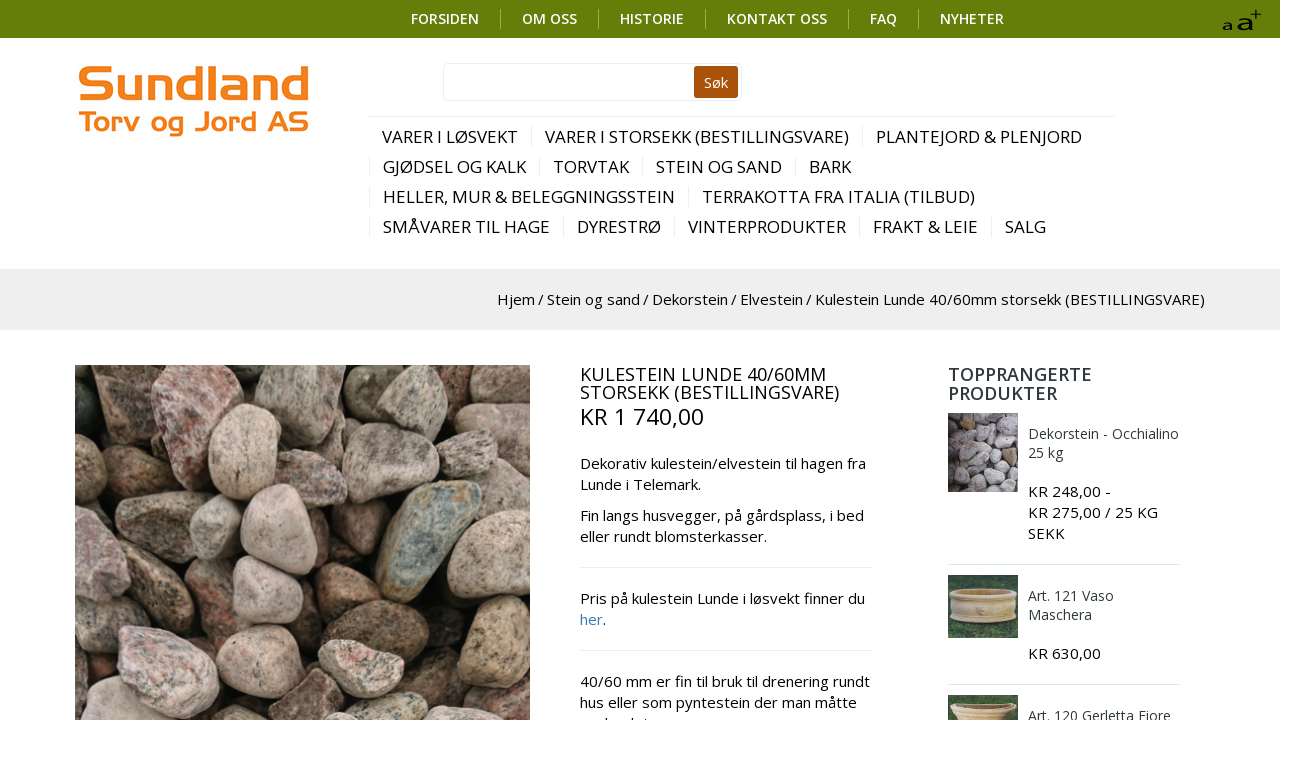

--- FILE ---
content_type: text/html; charset=UTF-8
request_url: https://www.sundland-torv.no/produkt/kulestein-lunde-40-60mm-storsekk/
body_size: 13787
content:

<!DOCTYPE html>
<html lang="nb-NO">
<head>
<meta charset="UTF-8" />
<!--[if lt IE 9]>
<script src="http://html5shiv.googlecode.com/svn/trunk/html5.js">
</script>
<![endif]-->
<meta name="viewport" content="width=device-width, initial-scale=1, maximum-scale=1" />
<title>Kulestein Lunde 40/60mm storsekk (BESTILLINGSVARE) - SUNDLAND TORV OG JORD AS</title>
<link rel="profile" href="http://gmpg.org/xfn/11">
<link rel="pingback" href="https://www.sundland-torv.no/xmlrpc.php">

<meta name="viewport" content="width=device-width, initial-scale=1, maximum-scale=1" />

<meta name='robots' content='index, follow, max-image-preview:large, max-snippet:-1, max-video-preview:-1' />

	<!-- This site is optimized with the Yoast SEO plugin v21.1 - https://yoast.com/wordpress/plugins/seo/ -->
	<link rel="canonical" href="https://www.sundland-torv.no/produkt/kulestein-lunde-40-60mm-storsekk/" />
	<meta property="og:locale" content="nb_NO" />
	<meta property="og:type" content="article" />
	<meta property="og:title" content="Kulestein Lunde 40/60mm storsekk (BESTILLINGSVARE) - SUNDLAND TORV OG JORD AS" />
	<meta property="og:description" content="Dekorativ kulestein/elvestein til hagen fra Lunde i Telemark.  Fin langs husvegger, på gårdsplass, i bed eller rundt blomsterkasser.    Pris på kulestein Lunde i løsvekt finner du her.    40/60 mm er fin til bruk til drenering rundt hus eller som pyntestein der man måtte ønske det.  1 tonn = ca. 8-10 m² (6,5-8 cm tykkelse)  1 m³ = 1,6 tonn 1 tonn = 0,63 m³    OBS: Storsekker er bestillingsvare." />
	<meta property="og:url" content="https://www.sundland-torv.no/produkt/kulestein-lunde-40-60mm-storsekk/" />
	<meta property="og:site_name" content="SUNDLAND TORV OG JORD AS" />
	<meta property="article:modified_time" content="2025-03-31T10:05:47+00:00" />
	<meta property="og:image" content="https://www.sundland-torv.no/wp-content/uploads/2020/08/Lunde-40-60-mm2-572x1024.png" />
	<meta property="og:image:width" content="572" />
	<meta property="og:image:height" content="1024" />
	<meta property="og:image:type" content="image/png" />
	<meta name="twitter:card" content="summary_large_image" />
	<meta name="twitter:label1" content="Ansl. lesetid" />
	<meta name="twitter:data1" content="1 minutt" />
	<script type="application/ld+json" class="yoast-schema-graph">{"@context":"https://schema.org","@graph":[{"@type":"WebPage","@id":"https://www.sundland-torv.no/produkt/kulestein-lunde-40-60mm-storsekk/","url":"https://www.sundland-torv.no/produkt/kulestein-lunde-40-60mm-storsekk/","name":"Kulestein Lunde 40/60mm storsekk (BESTILLINGSVARE) - SUNDLAND TORV OG JORD AS","isPartOf":{"@id":"https://www.sundland-torv.no/#website"},"primaryImageOfPage":{"@id":"https://www.sundland-torv.no/produkt/kulestein-lunde-40-60mm-storsekk/#primaryimage"},"image":{"@id":"https://www.sundland-torv.no/produkt/kulestein-lunde-40-60mm-storsekk/#primaryimage"},"thumbnailUrl":"https://www.sundland-torv.no/wp-content/uploads/2020/08/Lunde-40-60-mm2.png","datePublished":"2021-09-22T12:33:31+00:00","dateModified":"2025-03-31T10:05:47+00:00","breadcrumb":{"@id":"https://www.sundland-torv.no/produkt/kulestein-lunde-40-60mm-storsekk/#breadcrumb"},"inLanguage":"nb-NO","potentialAction":[{"@type":"ReadAction","target":["https://www.sundland-torv.no/produkt/kulestein-lunde-40-60mm-storsekk/"]}]},{"@type":"ImageObject","inLanguage":"nb-NO","@id":"https://www.sundland-torv.no/produkt/kulestein-lunde-40-60mm-storsekk/#primaryimage","url":"https://www.sundland-torv.no/wp-content/uploads/2020/08/Lunde-40-60-mm2.png","contentUrl":"https://www.sundland-torv.no/wp-content/uploads/2020/08/Lunde-40-60-mm2.png","width":1143,"height":2048},{"@type":"BreadcrumbList","@id":"https://www.sundland-torv.no/produkt/kulestein-lunde-40-60mm-storsekk/#breadcrumb","itemListElement":[{"@type":"ListItem","position":1,"name":"Home","item":"https://www.sundland-torv.no/"},{"@type":"ListItem","position":2,"name":"Nettbutikk","item":"https://www.sundland-torv.no/nettbutikk/"},{"@type":"ListItem","position":3,"name":"Kulestein Lunde 40/60mm storsekk (BESTILLINGSVARE)"}]},{"@type":"WebSite","@id":"https://www.sundland-torv.no/#website","url":"https://www.sundland-torv.no/","name":"SUNDLAND TORV OG JORD AS","description":"","potentialAction":[{"@type":"SearchAction","target":{"@type":"EntryPoint","urlTemplate":"https://www.sundland-torv.no/?s={search_term_string}"},"query-input":"required name=search_term_string"}],"inLanguage":"nb-NO"}]}</script>
	<!-- / Yoast SEO plugin. -->


<link rel='dns-prefetch' href='//maxcdn.bootstrapcdn.com' />
<link rel='stylesheet' id='wp-block-library-css' href='https://www.sundland-torv.no/wp-includes/css/dist/block-library/style.min.css?ver=6.1.1' type='text/css' media='all' property='stylesheet' />
<link rel='stylesheet' id='wc-blocks-vendors-style-css' href='https://www.sundland-torv.no/wp-content/plugins/woocommerce/packages/woocommerce-blocks/build/wc-blocks-vendors-style.css?ver=9.8.5' type='text/css' media='all' property='stylesheet' />
<link rel='stylesheet' id='wc-blocks-style-css' href='https://www.sundland-torv.no/wp-content/plugins/woocommerce/packages/woocommerce-blocks/build/wc-blocks-style.css?ver=9.8.5' type='text/css' media='all' property='stylesheet' />
<link rel='stylesheet' id='classic-theme-styles-css' href='https://www.sundland-torv.no/wp-includes/css/classic-themes.min.css?ver=1' type='text/css' media='all' property='stylesheet' />
<style id='global-styles-inline-css' type='text/css'>
body{--wp--preset--color--black: #000000;--wp--preset--color--cyan-bluish-gray: #abb8c3;--wp--preset--color--white: #ffffff;--wp--preset--color--pale-pink: #f78da7;--wp--preset--color--vivid-red: #cf2e2e;--wp--preset--color--luminous-vivid-orange: #ff6900;--wp--preset--color--luminous-vivid-amber: #fcb900;--wp--preset--color--light-green-cyan: #7bdcb5;--wp--preset--color--vivid-green-cyan: #00d084;--wp--preset--color--pale-cyan-blue: #8ed1fc;--wp--preset--color--vivid-cyan-blue: #0693e3;--wp--preset--color--vivid-purple: #9b51e0;--wp--preset--gradient--vivid-cyan-blue-to-vivid-purple: linear-gradient(135deg,rgba(6,147,227,1) 0%,rgb(155,81,224) 100%);--wp--preset--gradient--light-green-cyan-to-vivid-green-cyan: linear-gradient(135deg,rgb(122,220,180) 0%,rgb(0,208,130) 100%);--wp--preset--gradient--luminous-vivid-amber-to-luminous-vivid-orange: linear-gradient(135deg,rgba(252,185,0,1) 0%,rgba(255,105,0,1) 100%);--wp--preset--gradient--luminous-vivid-orange-to-vivid-red: linear-gradient(135deg,rgba(255,105,0,1) 0%,rgb(207,46,46) 100%);--wp--preset--gradient--very-light-gray-to-cyan-bluish-gray: linear-gradient(135deg,rgb(238,238,238) 0%,rgb(169,184,195) 100%);--wp--preset--gradient--cool-to-warm-spectrum: linear-gradient(135deg,rgb(74,234,220) 0%,rgb(151,120,209) 20%,rgb(207,42,186) 40%,rgb(238,44,130) 60%,rgb(251,105,98) 80%,rgb(254,248,76) 100%);--wp--preset--gradient--blush-light-purple: linear-gradient(135deg,rgb(255,206,236) 0%,rgb(152,150,240) 100%);--wp--preset--gradient--blush-bordeaux: linear-gradient(135deg,rgb(254,205,165) 0%,rgb(254,45,45) 50%,rgb(107,0,62) 100%);--wp--preset--gradient--luminous-dusk: linear-gradient(135deg,rgb(255,203,112) 0%,rgb(199,81,192) 50%,rgb(65,88,208) 100%);--wp--preset--gradient--pale-ocean: linear-gradient(135deg,rgb(255,245,203) 0%,rgb(182,227,212) 50%,rgb(51,167,181) 100%);--wp--preset--gradient--electric-grass: linear-gradient(135deg,rgb(202,248,128) 0%,rgb(113,206,126) 100%);--wp--preset--gradient--midnight: linear-gradient(135deg,rgb(2,3,129) 0%,rgb(40,116,252) 100%);--wp--preset--duotone--dark-grayscale: url('#wp-duotone-dark-grayscale');--wp--preset--duotone--grayscale: url('#wp-duotone-grayscale');--wp--preset--duotone--purple-yellow: url('#wp-duotone-purple-yellow');--wp--preset--duotone--blue-red: url('#wp-duotone-blue-red');--wp--preset--duotone--midnight: url('#wp-duotone-midnight');--wp--preset--duotone--magenta-yellow: url('#wp-duotone-magenta-yellow');--wp--preset--duotone--purple-green: url('#wp-duotone-purple-green');--wp--preset--duotone--blue-orange: url('#wp-duotone-blue-orange');--wp--preset--font-size--small: 13px;--wp--preset--font-size--medium: 20px;--wp--preset--font-size--large: 36px;--wp--preset--font-size--x-large: 42px;--wp--preset--spacing--20: 0.44rem;--wp--preset--spacing--30: 0.67rem;--wp--preset--spacing--40: 1rem;--wp--preset--spacing--50: 1.5rem;--wp--preset--spacing--60: 2.25rem;--wp--preset--spacing--70: 3.38rem;--wp--preset--spacing--80: 5.06rem;}:where(.is-layout-flex){gap: 0.5em;}body .is-layout-flow > .alignleft{float: left;margin-inline-start: 0;margin-inline-end: 2em;}body .is-layout-flow > .alignright{float: right;margin-inline-start: 2em;margin-inline-end: 0;}body .is-layout-flow > .aligncenter{margin-left: auto !important;margin-right: auto !important;}body .is-layout-constrained > .alignleft{float: left;margin-inline-start: 0;margin-inline-end: 2em;}body .is-layout-constrained > .alignright{float: right;margin-inline-start: 2em;margin-inline-end: 0;}body .is-layout-constrained > .aligncenter{margin-left: auto !important;margin-right: auto !important;}body .is-layout-constrained > :where(:not(.alignleft):not(.alignright):not(.alignfull)){max-width: var(--wp--style--global--content-size);margin-left: auto !important;margin-right: auto !important;}body .is-layout-constrained > .alignwide{max-width: var(--wp--style--global--wide-size);}body .is-layout-flex{display: flex;}body .is-layout-flex{flex-wrap: wrap;align-items: center;}body .is-layout-flex > *{margin: 0;}:where(.wp-block-columns.is-layout-flex){gap: 2em;}.has-black-color{color: var(--wp--preset--color--black) !important;}.has-cyan-bluish-gray-color{color: var(--wp--preset--color--cyan-bluish-gray) !important;}.has-white-color{color: var(--wp--preset--color--white) !important;}.has-pale-pink-color{color: var(--wp--preset--color--pale-pink) !important;}.has-vivid-red-color{color: var(--wp--preset--color--vivid-red) !important;}.has-luminous-vivid-orange-color{color: var(--wp--preset--color--luminous-vivid-orange) !important;}.has-luminous-vivid-amber-color{color: var(--wp--preset--color--luminous-vivid-amber) !important;}.has-light-green-cyan-color{color: var(--wp--preset--color--light-green-cyan) !important;}.has-vivid-green-cyan-color{color: var(--wp--preset--color--vivid-green-cyan) !important;}.has-pale-cyan-blue-color{color: var(--wp--preset--color--pale-cyan-blue) !important;}.has-vivid-cyan-blue-color{color: var(--wp--preset--color--vivid-cyan-blue) !important;}.has-vivid-purple-color{color: var(--wp--preset--color--vivid-purple) !important;}.has-black-background-color{background-color: var(--wp--preset--color--black) !important;}.has-cyan-bluish-gray-background-color{background-color: var(--wp--preset--color--cyan-bluish-gray) !important;}.has-white-background-color{background-color: var(--wp--preset--color--white) !important;}.has-pale-pink-background-color{background-color: var(--wp--preset--color--pale-pink) !important;}.has-vivid-red-background-color{background-color: var(--wp--preset--color--vivid-red) !important;}.has-luminous-vivid-orange-background-color{background-color: var(--wp--preset--color--luminous-vivid-orange) !important;}.has-luminous-vivid-amber-background-color{background-color: var(--wp--preset--color--luminous-vivid-amber) !important;}.has-light-green-cyan-background-color{background-color: var(--wp--preset--color--light-green-cyan) !important;}.has-vivid-green-cyan-background-color{background-color: var(--wp--preset--color--vivid-green-cyan) !important;}.has-pale-cyan-blue-background-color{background-color: var(--wp--preset--color--pale-cyan-blue) !important;}.has-vivid-cyan-blue-background-color{background-color: var(--wp--preset--color--vivid-cyan-blue) !important;}.has-vivid-purple-background-color{background-color: var(--wp--preset--color--vivid-purple) !important;}.has-black-border-color{border-color: var(--wp--preset--color--black) !important;}.has-cyan-bluish-gray-border-color{border-color: var(--wp--preset--color--cyan-bluish-gray) !important;}.has-white-border-color{border-color: var(--wp--preset--color--white) !important;}.has-pale-pink-border-color{border-color: var(--wp--preset--color--pale-pink) !important;}.has-vivid-red-border-color{border-color: var(--wp--preset--color--vivid-red) !important;}.has-luminous-vivid-orange-border-color{border-color: var(--wp--preset--color--luminous-vivid-orange) !important;}.has-luminous-vivid-amber-border-color{border-color: var(--wp--preset--color--luminous-vivid-amber) !important;}.has-light-green-cyan-border-color{border-color: var(--wp--preset--color--light-green-cyan) !important;}.has-vivid-green-cyan-border-color{border-color: var(--wp--preset--color--vivid-green-cyan) !important;}.has-pale-cyan-blue-border-color{border-color: var(--wp--preset--color--pale-cyan-blue) !important;}.has-vivid-cyan-blue-border-color{border-color: var(--wp--preset--color--vivid-cyan-blue) !important;}.has-vivid-purple-border-color{border-color: var(--wp--preset--color--vivid-purple) !important;}.has-vivid-cyan-blue-to-vivid-purple-gradient-background{background: var(--wp--preset--gradient--vivid-cyan-blue-to-vivid-purple) !important;}.has-light-green-cyan-to-vivid-green-cyan-gradient-background{background: var(--wp--preset--gradient--light-green-cyan-to-vivid-green-cyan) !important;}.has-luminous-vivid-amber-to-luminous-vivid-orange-gradient-background{background: var(--wp--preset--gradient--luminous-vivid-amber-to-luminous-vivid-orange) !important;}.has-luminous-vivid-orange-to-vivid-red-gradient-background{background: var(--wp--preset--gradient--luminous-vivid-orange-to-vivid-red) !important;}.has-very-light-gray-to-cyan-bluish-gray-gradient-background{background: var(--wp--preset--gradient--very-light-gray-to-cyan-bluish-gray) !important;}.has-cool-to-warm-spectrum-gradient-background{background: var(--wp--preset--gradient--cool-to-warm-spectrum) !important;}.has-blush-light-purple-gradient-background{background: var(--wp--preset--gradient--blush-light-purple) !important;}.has-blush-bordeaux-gradient-background{background: var(--wp--preset--gradient--blush-bordeaux) !important;}.has-luminous-dusk-gradient-background{background: var(--wp--preset--gradient--luminous-dusk) !important;}.has-pale-ocean-gradient-background{background: var(--wp--preset--gradient--pale-ocean) !important;}.has-electric-grass-gradient-background{background: var(--wp--preset--gradient--electric-grass) !important;}.has-midnight-gradient-background{background: var(--wp--preset--gradient--midnight) !important;}.has-small-font-size{font-size: var(--wp--preset--font-size--small) !important;}.has-medium-font-size{font-size: var(--wp--preset--font-size--medium) !important;}.has-large-font-size{font-size: var(--wp--preset--font-size--large) !important;}.has-x-large-font-size{font-size: var(--wp--preset--font-size--x-large) !important;}
.wp-block-navigation a:where(:not(.wp-element-button)){color: inherit;}
:where(.wp-block-columns.is-layout-flex){gap: 2em;}
.wp-block-pullquote{font-size: 1.5em;line-height: 1.6;}
</style>
<link rel='stylesheet' id='inbus_slideshow-styles-css' href='https://www.sundland-torv.no/wp-content/plugins/inbus_slideshow/style-fade.css?ver=20150111' type='text/css' media='all' property='stylesheet' />
<style id='woocommerce-inline-inline-css' type='text/css'>
.woocommerce form .form-row .required { visibility: visible; }
</style>
<link rel='stylesheet' id='ib-woo-css' href='https://www.sundland-torv.no/wp-content/themes/inbusiness-child/css/my_woocommerce.css?ver=6.1.1' type='text/css' media='all' property='stylesheet' />
<link rel='stylesheet' id='fancybox-style-css' href='https://www.sundland-torv.no/wp-content/themes/inbusiness-child/js/fancybox/jquery.fancybox.css?ver=6.1.1' type='text/css' media='all' property='stylesheet' />
<link rel='stylesheet' id='inbusiness-style-css' href='https://www.sundland-torv.no/wp-content/themes/inbusiness/style.css?ver=6.1.1' type='text/css' media='all' property='stylesheet' />
<link rel='stylesheet' id='ib-bootstrap-theme-css' href='https://www.sundland-torv.no/wp-content/themes/inbusiness/css/bootstrap/css/bootstrap-theme.css?ver=6.1.1' type='text/css' media='all' property='stylesheet' />
<link rel='stylesheet' id='ib-bootstrap-css' href='https://www.sundland-torv.no/wp-content/themes/inbusiness/css/bootstrap/css/bootstrap.css?ver=6.1.1' type='text/css' media='all' property='stylesheet' />
<link rel='stylesheet' id='ib-fontawesome-css' href='https://maxcdn.bootstrapcdn.com/font-awesome/4.5.0/css/font-awesome.min.css?ver=6.1.1' type='text/css' media='all' property='stylesheet' />
<link rel='stylesheet' id='ib-responsive-style-css' href='https://www.sundland-torv.no/wp-content/themes/inbusiness/responsive.css?ver=6.1.1' type='text/css' media='all' property='stylesheet' />
<link rel='stylesheet' id='style-css' href='https://www.sundland-torv.no/wp-content/themes/inbusiness-child/style.css?ver=6.1.1' type='text/css' media='all' property='stylesheet' />
<script type='text/javascript' id='google-analytics-opt-out-js-after'>
			var gaProperty = 'UA-75230752-1';
			var disableStr = 'ga-disable-' + gaProperty;
			if ( document.cookie.indexOf( disableStr + '=true' ) > -1 ) {
				window[disableStr] = true;
			}
			function gaOptout() {
				document.cookie = disableStr + '=true; expires=Thu, 31 Dec 2099 23:59:59 UTC; path=/';
				window[disableStr] = true;
			}
</script>
<script type='text/javascript' id='google-analytics-js-after'>
(function(i,s,o,g,r,a,m){i['GoogleAnalyticsObject']=r;i[r]=i[r]||function(){
		(i[r].q=i[r].q||[]).push(arguments)},i[r].l=1*new Date();a=s.createElement(o),
		m=s.getElementsByTagName(o)[0];a.async=1;a.src=g;m.parentNode.insertBefore(a,m)
		})(window,document,'script', '//www.google-analytics.com/analytics.js','ga');ga( 'create', 'UA-75230752-1', 'auto' );(window.gaDevIds=window.gaDevIds||[]).push('dOGY3NW');ga( 'set', 'anonymizeIp', true );
		ga( 'set', 'dimension1', 'no' );
ga( 'require', 'ec' );
</script>
<script type='text/javascript' src='https://www.sundland-torv.no/wp-includes/js/jquery/jquery.min.js?ver=3.6.1' id='jquery-core-js'></script>
<script type='text/javascript' src='https://www.sundland-torv.no/wp-includes/js/jquery/jquery-migrate.min.js?ver=3.3.2' id='jquery-migrate-js'></script>
<script type='text/javascript' src='https://www.sundland-torv.no/wp-content/plugins/inbus_slideshow/script.js?ver=20150111' id='inbus_slideshow-scripts-js'></script>
<script type='text/javascript' src='https://www.sundland-torv.no/wp-content/plugins/woocommerce/assets/js/jquery-blockui/jquery.blockUI.min.js?ver=2.7.0-wc.7.6.1' id='jquery-blockui-js'></script>
<script type='text/javascript' id='wc-add-to-cart-js-extra'>
/* <![CDATA[ */
var wc_add_to_cart_params = {"ajax_url":"\/wp-admin\/admin-ajax.php","wc_ajax_url":"\/?wc-ajax=%%endpoint%%","i18n_view_cart":"Vis handlekurv","cart_url":"https:\/\/www.sundland-torv.no\/cart\/","is_cart":"","cart_redirect_after_add":"yes"};
/* ]]> */
</script>
<script type='text/javascript' src='https://www.sundland-torv.no/wp-content/plugins/woocommerce/assets/js/frontend/add-to-cart.min.js?ver=7.6.1' id='wc-add-to-cart-js'></script>
<script type='text/javascript' src='https://www.sundland-torv.no/wp-content/plugins/js_composer/assets/js/vendors/woocommerce-add-to-cart.js?ver=7.9' id='vc_woocommerce-add-to-cart-js-js'></script>
<script type='text/javascript' src='https://www.sundland-torv.no/wp-content/themes/inbusiness-child/js/fancybox/jquery.fancybox.pack.js?ver=6.1.1' id='fancybox-js'></script>
<script type='text/javascript' src='https://www.sundland-torv.no/wp-content/themes/inbusiness/js/ajaxBestSellerLoop.js?ver=6.1.1' id='loadmore-js'></script>
<script type='text/javascript' src='https://www.sundland-torv.no/wp-content/themes/inbusiness/js/ajaxFeaturedLoop.js?ver=6.1.1' id='loadmorefeatured-js'></script>
<script type='text/javascript' src='https://www.sundland-torv.no/wp-content/themes/inbusiness/js/inbusiness.js?ver=6.1.1' id='inbusiness-js'></script>
<script type='text/javascript' src='https://www.sundland-torv.no/wp-content/themes/inbusiness/js/flying-focus.js?ver=6.1.1' id='flying-focus-js'></script>
<script></script><link rel="https://api.w.org/" href="https://www.sundland-torv.no/wp-json/" /><link rel="alternate" type="application/json" href="https://www.sundland-torv.no/wp-json/wp/v3/product/3575" /><meta name="generator" content="WordPress 6.1.1" />
<meta name="generator" content="WooCommerce 7.6.1" />
<link rel='shortlink' href='https://www.sundland-torv.no/?p=3575' />
<link rel="alternate" type="application/json+oembed" href="https://www.sundland-torv.no/wp-json/oembed/1.0/embed?url=https%3A%2F%2Fwww.sundland-torv.no%2Fprodukt%2Fkulestein-lunde-40-60mm-storsekk%2F" />
<link rel="alternate" type="text/xml+oembed" href="https://www.sundland-torv.no/wp-json/oembed/1.0/embed?url=https%3A%2F%2Fwww.sundland-torv.no%2Fprodukt%2Fkulestein-lunde-40-60mm-storsekk%2F&#038;format=xml" />
	<noscript><style>.woocommerce-product-gallery{ opacity: 1 !important; }</style></noscript>
	<meta name="generator" content="Powered by WPBakery Page Builder - drag and drop page builder for WordPress."/>
<noscript><style> .wpb_animate_when_almost_visible { opacity: 1; }</style></noscript>
<style type="text/css">
	body {
				
				
			}
	
	</style>

<link href='https://www.sundland-torv.no/wp-content/uploads/2016/03/favicon.png' rel='icon' type='image/x-icon' />
<!-- my js files -->

<script>
  (function(i,s,o,g,r,a,m){i['GoogleAnalyticsObject']=r;i[r]=i[r]||function(){
  (i[r].q=i[r].q||[]).push(arguments)},i[r].l=1*new Date();a=s.createElement(o),
  m=s.getElementsByTagName(o)[0];a.async=1;a.src=g;m.parentNode.insertBefore(a,m)
  })(window,document,'script','//www.google-analytics.com/analytics.js','ga');

  ga('create', 'UA-36932477-1', 'auto');
  ga('send', 'pageview');

</script></head>

<body class="product-template-default single single-product postid-3575 theme-inbusiness woocommerce woocommerce-page woocommerce-no-js wpb-js-composer js-comp-ver-7.9 vc_responsive">

<div id="headcontainer">
<div id="skip">
	<a href="#navigation" title="Gå til navigasjon">Gå til navigasjon</a>
	<a href="#contents" title="Gå til hoved innhold">Gå til hoved innhold</a>
	<a href="#footer" title="Gå til bunntekst">Gå til bunntekst</a>
</div>

<!-- header -->
<header>
	<h1 class="screen-reader-text">SUNDLAND TORV OG JORD AS</h1>

		<div class="headerbar">
		<div class="container">
			<nav class="top_header_menu">
				<h1 class="screen-reader-text">Headerbar navigasjon</h1>
				<ul id="menu-second-top-menu" class="menu"><li id="menu-item-405" class="menu-item menu-item-type-post_type menu-item-object-page menu-item-home menu-item-405"><a href="https://www.sundland-torv.no/">FORSIDEN</a></li>
<li id="menu-item-404" class="menu-item menu-item-type-post_type menu-item-object-page menu-item-404"><a href="https://www.sundland-torv.no/om-oss/">OM OSS</a></li>
<li id="menu-item-583" class="menu-item menu-item-type-post_type menu-item-object-page menu-item-583"><a href="https://www.sundland-torv.no/historie/">HISTORIE</a></li>
<li id="menu-item-406" class="menu-item menu-item-type-post_type menu-item-object-page menu-item-406"><a href="https://www.sundland-torv.no/kontakt-oss/">KONTAKT OSS</a></li>
<li id="menu-item-535" class="menu-item menu-item-type-post_type menu-item-object-page menu-item-535"><a href="https://www.sundland-torv.no/faq/">FAQ</a></li>
<li id="menu-item-451" class="menu-item menu-item-type-taxonomy menu-item-object-category menu-item-451"><a href="https://www.sundland-torv.no/category/nyheter/">Nyheter</a></li>
</ul>			</nav>
		</div>
		
		<div class="tools">
			<a href="#" class="tools_size">
			    <img alt="texts resize" src="https://www.sundland-torv.no/wp-content/themes/inbusiness-child/img/fontsize_btn.png" />
			    <span class="tutor">
			        <span class="text">PC: Hold Ctrl-tasten nede og trykk på + for å forstørre eller - for å forminske.</span>
			        <span class="text">Mac: Hold Cmd-tasten (Command) nede og trykk på + for å forstørre eller - for å forminske.</span>
			    </span>
			</a>
		</div>
	</div>
		
	<div class="header container">
		<h2 class="logo">
			<a href="https://www.sundland-torv.no/" title="SUNDLAND TORV OG JORD AS">
									<img alt="SUNDLAND TORV OG JORD AS" src="https://www.sundland-torv.no/wp-content/uploads/2016/02/logo.png" />
								<span class="screen-reader-text">Logo</span>
			</a>
		</h2>
		
		<a class="hidden_menu_btn"></a>
 		
		<div class="header-middle">
			<div class="header-middle-top clear">
				<div class="search_frm">
										
					<form class="search-form" action="https://www.sundland-torv.no" method="get" role="search">
						<fieldset>
							<label class="screen-reader-text" for="s">' .Search for:. '</label>
							<input id="s" class="searchfield" type="text" name="s" value="" />
							
							<input class="search-submit" type="submit" name="submit" value="Søk" />
						</fieldset>
					</form>
				</div>
				
			
			</div>
			
			<nav class="main_menu" id="navigation">
				<h2 class="screen-reader-text">Hovedmeny</h2>
				<ul id="menu-hovedmeny" class=""><li><a href="https://www.sundland-torv.no/produktkategori/varer-i-losvekt-bulk/" class="has_children" >Varer i løsvekt</a>
<ul class='sub-menu' >
	<li><a href="https://www.sundland-torv.no/produktkategori/plantejord-plenjord/plantejord-plenjord-i-losvekt/">Plantejord &amp; plenjord i løsvekt</a></li>
	<li><a href="https://www.sundland-torv.no/produktkategori/stein/stein-i-losvekt/">Stein i løsvekt</a></li>
	<li><a href="https://www.sundland-torv.no/produktkategori/bark/bark-losvekt/">Bark i løsvekt</a></li>
</ul>
</li>
<li><a href="https://www.sundland-torv.no/produktkategori/varer-i-storsekk/" class="has_children" >Varer i storsekk (bestillingsvare)</a>
<ul class='sub-menu' >
	<li><a href="https://www.sundland-torv.no/produktkategori/plantejord-plenjord/plantejord-plenjord-i-storsekk/">Plantejord &amp; plenjord i storsekk</a></li>
	<li><a href="https://www.sundland-torv.no/produktkategori/stein/stein-i-storsekk/">Stein i storsekk</a></li>
	<li><a href="https://www.sundland-torv.no/produktkategori/bark/bark-i-storsekk/">Bark i storsekk</a></li>
</ul>
</li>
<li><a href="https://www.sundland-torv.no/produktkategori/plantejord-plenjord/" class="has_children" >Plantejord &amp; plenjord</a>
<ul class='sub-menu' >
	<li><a href="https://www.sundland-torv.no/produktkategori/plantejord-plenjord/plantejord-plenjord-i-losvekt/">Plantejord &amp; plenjord i løsvekt</a></li>
	<li><a href="https://www.sundland-torv.no/produktkategori/plantejord-plenjord/plantejord-plenjord-i-storsekk/">Plantejord &amp; plenjord i storsekk</a></li>
	<li><a href="https://www.sundland-torv.no/produktkategori/plantejord-plenjord/plantejord-plenjord-i-smasekker/">Plantejord &amp; plenjord i småsekker</a></li>
	<li><a href="https://www.sundland-torv.no/produktkategori/plantejord-plenjord/plen/" class="has_children" >Plen</a>
	<ul>
		<li><a href="https://www.sundland-torv.no/produktkategori/plantejord-plenjord/plenfro/">Plenfrø</a></li>
	</ul>
</li>
	<li><a href="https://www.sundland-torv.no/produktkategori/plantejord-plenjord/rhododendron-og-surjord/">Rhododendron- og surjord</a></li>
	<li><a href="https://www.sundland-torv.no/produktkategori/plantejord-plenjord/torvblokker/">Torvblokker</a></li>
</ul>
</li>
<li><a href="https://www.sundland-torv.no/produktkategori/plantejord-plenjord/gjodsel-og-kalk/">Gjødsel og kalk</a></li>
<li><a href="https://www.sundland-torv.no/produktkategori/torvtak/">Torvtak</a></li>
<li><a href="https://www.sundland-torv.no/produktkategori/stein/" class="has_children" >Stein og sand</a>
<ul class='sub-menu' >
	<li><a href="https://www.sundland-torv.no/produktkategori/stein/stein-i-losvekt/">Stein i løsvekt</a></li>
	<li><a href="https://www.sundland-torv.no/produktkategori/stein/stein-i-storsekk/">Stein i storsekk</a></li>
	<li><a href="https://www.sundland-torv.no/produktkategori/stein/dekorstein/" class="has_children" >Dekorstein</a>
	<ul>
		<li><a href="https://www.sundland-torv.no/produktkategori/stein/dekorstein/25-kg-sekker/">25 kg sekker</a></li>
		<li><a href="https://www.sundland-torv.no/produktkategori/stein/dekorstein/elvestein/">Elvestein</a></li>
		<li><a href="https://www.sundland-torv.no/produktkategori/stein/dekorstein/store-dekorstein/">Store dekorstein</a></li>
		<li><a href="https://www.sundland-torv.no/produktkategori/stein/dekorstein/flate-sjostein/">Flate sjøstein</a></li>
		<li><a href="https://www.sundland-torv.no/produktkategori/stein/dekorstein/hvit-marmor-dekorstein/">Hvit marmor</a></li>
		<li><a href="https://www.sundland-torv.no/produktkategori/stein/dekorstein/granitt-dekorstein/">Granitt</a></li>
	</ul>
</li>
	<li><a href="https://www.sundland-torv.no/produktkategori/stein/kulesteinrullestein/">Kulestein/rullestein</a></li>
	<li><a href="https://www.sundland-torv.no/produktkategori/stein/gardsplass-stier/">Gårdsplass &amp; stier</a></li>
	<li><a href="https://www.sundland-torv.no/produktkategori/stein/tilbehor-til-stein/">Tilbehør til stein</a></li>
	<li><a href="https://www.sundland-torv.no/produktkategori/stein/pukk-singel-og-steinmel/">Pukk, singel og steinmel</a></li>
	<li><a href="https://www.sundland-torv.no/produktkategori/stein/sand/">Sand</a></li>
</ul>
</li>
<li><a href="https://www.sundland-torv.no/produktkategori/bark/" class="has_children" >Bark</a>
<ul class='sub-menu' >
	<li><a href="https://www.sundland-torv.no/produktkategori/bark/bark-losvekt/">Bark i løsvekt</a></li>
	<li><a href="https://www.sundland-torv.no/produktkategori/bark/bark-i-storsekk/">Bark i storsekk</a></li>
	<li><a href="https://www.sundland-torv.no/produktkategori/bark/bark-i-smasekker/">Bark i småsekker</a></li>
	<li><a href="https://www.sundland-torv.no/produktkategori/bark/tilbehor-til-bark/">Tilbehør til bark</a></li>
</ul>
</li>
<li><a href="https://www.sundland-torv.no/produktkategori/heller-mur-beleggningsstein/" class="has_children" >Heller, mur &amp; beleggningsstein</a>
<ul class='sub-menu' >
	<li><a href="https://www.sundland-torv.no/produktkategori/heller-mur-beleggningsstein/granitt/">Granitt</a></li>
	<li><a href="https://www.sundland-torv.no/produktkategori/heller-mur-beleggningsstein/heller-og-belegningsstein/">Heller og belegningsstein</a></li>
	<li><a href="https://www.sundland-torv.no/produktkategori/heller-mur-beleggningsstein/trakkheller/">Tråkkheller</a></li>
	<li><a href="https://www.sundland-torv.no/produktkategori/heller-mur-beleggningsstein/mur-og-blokker/">Mur og blokker</a></li>
	<li><a href="https://www.sundland-torv.no/produktkategori/heller-mur-beleggningsstein/underlag/">Underlag</a></li>
</ul>
</li>
<li><a href="https://www.sundland-torv.no/produktkategori/terrakotta/" class="has_children" >Terrakotta fra Italia (TILBUD)</a>
<ul class='sub-menu' >
	<li><a href="https://www.sundland-torv.no/produktkategori/terrakotta/tonne-form/">Tønne-form</a></li>
	<li><a href="https://www.sundland-torv.no/produktkategori/terrakotta/v-form/">V-form</a></li>
	<li><a href="https://www.sundland-torv.no/produktkategori/terrakotta/veggkrukker-og-pynt/">Veggkrukker og -pynt</a></li>
	<li><a href="https://www.sundland-torv.no/produktkategori/terrakotta/tilbehor-til-terrakottakrukker/">Tilbehør til terrakottakrukker</a></li>
	<li><a href="https://www.sundland-torv.no/produktkategori/julekuler-fra-deruta/">Julekuler fra Deruta</a></li>
</ul>
</li>
<li><a href="https://www.sundland-torv.no/produktkategori/smavarer-til-hage/" class="has_children" >Småvarer til hage</a>
<ul class='sub-menu' >
	<li><a href="https://www.sundland-torv.no/produktkategori/smavarer-til-hage/leca/">Leca</a></li>
	<li><a href="https://www.sundland-torv.no/produktkategori/smavarer-til-hage/duk-matte/">Duk/matte</a></li>
</ul>
</li>
<li><a href="https://www.sundland-torv.no/produktkategori/vinterprodukter/dyrestro/" class="has_children" >Dyrestrø</a>
<ul class='sub-menu' >
	<li><a href="https://www.sundland-torv.no/produkt/strotorv-180-liter/">Strøtorv 180 liter</a></li>
	<li><a href="https://www.sundland-torv.no/produkt/strotorv-med-flis-180-liter/">Strøtorv med flis 180 liter</a></li>
	<li><a href="https://www.sundland-torv.no/?post_type=product&#038;p=885">Flis 25 kg (Utsolgt)</a></li>
</ul>
</li>
<li><a href="https://www.sundland-torv.no/produktkategori/vinterprodukter/" class="has_children" >Vinterprodukter</a>
<ul class='sub-menu' >
	<li><a href="https://www.sundland-torv.no/produktkategori/ved/" class="has_children" >Ved</a>
	<ul>
		<li><a href="https://www.sundland-torv.no/produktkategori/ved/ved-1500-liter/">Ved 1500 liter</a></li>
		<li><a href="https://www.sundland-torv.no/produktkategori/ved/ved-40-lliter/">Ved 40 liter</a></li>
	</ul>
</li>
	<li><a href="https://www.sundland-torv.no/produktkategori/vinterprodukter/dyrestro/" class="has_children" >Dyrestrø</a>
	<ul>
		<li><a href="https://www.sundland-torv.no/produkt/strotorv-180-liter/">Strøtorv 180 liter</a></li>
		<li><a href="https://www.sundland-torv.no/produkt/strotorv-med-flis-180-liter/">Strøtorv med flis 180 liter</a></li>
	</ul>
</li>
	<li><a href="https://www.sundland-torv.no/produktkategori/julekuler-fra-deruta/">Julekuler fra Deruta</a></li>
	<li><a href="https://www.sundland-torv.no/produktkategori/ved/" class="has_children" >Ved</a>
	<ul>
		<li><a href="https://www.sundland-torv.no/produktkategori/ved/ved-1500-liter/">Ved 1500 liter</a></li>
		<li><a href="https://www.sundland-torv.no/produktkategori/ved/ved-40-lliter/">Ved 40 liter</a></li>
	</ul>
</li>
	<li><a href="https://www.sundland-torv.no/produktkategori/vinterprodukter/fuglematere/">Fuglematere</a></li>
	<li><a href="https://www.sundland-torv.no/produktkategori/vinterprodukter/strosingel-og-tinemiddel/">Strøsingel &#038; tinemiddel</a></li>
	<li><a href="https://www.sundland-torv.no/produktkategori/vinterprodukter/broytepinner/">Brøytepinner</a></li>
</ul>
</li>
<li><a href="https://www.sundland-torv.no/frakt-leie/" class="has_children" >Frakt &#038; leie</a>
<ul class='sub-menu' >
	<li><a href="https://www.sundland-torv.no/frakt-leie/levering-med-tippbil/">Tippbil</a></li>
	<li><a href="https://www.sundland-torv.no/frakt-leie/levering-med-transportband/">Transportbånd</a></li>
	<li><a href="https://www.sundland-torv.no/frakt-leie/kran/">Kranbil</a></li>
	<li><a href="https://www.sundland-torv.no/frakt-leie/mobiltruck/">Mobiltruck</a></li>
	<li><a href="https://www.sundland-torv.no/frakt-leie/helikoptersekker-med-mobiltruck-kran/">Helikoptersekker</a></li>
	<li><a href="https://www.sundland-torv.no/produkt/leie-tilhenger/">Leie tilhenger</a></li>
	<li><a href="https://www.sundland-torv.no/produkt/plenrulle/">Leie plenrulle</a></li>
</ul>
</li>
<li><a href="https://www.sundland-torv.no/produktkategori/salg/">SALG</a></li>
</ul>			</nav>
		</div>
		
		<div class="header-cart">
			<div class="mini-cart">
							<a href="https://www.sundland-torv.no/cart/" class="shopping-bag">
					<span class="items_num">0</span>
					
					<img alt="" src="https://www.sundland-torv.no/wp-content/themes/inbusiness-child/img/cart_ico.png" />
				</a>	
					<div class="mini-cart-detail">
						<div class="mini-cart-widget">

<ul class="cart_list product_list_widget ">

	
		<li class="empty">Du har ingen produkter i handlekurven.</li>

	
</ul><!-- end product list -->


	<script type="text/javascript">
	jQuery(function($) {
		$(".mini-cart-detail .button.checkout.wc-forward").html("Sende forespørsel");
	});
	</script>
	
			<script>
			(function($) {
				$( document.body ).off('click', '.remove').on( 'click', '.remove', function() {
					ga( 'ec:addProduct', {
						'id': ($(this).data('product_sku')) ? ($(this).data('product_sku')) : ('#' + $(this).data('product_id')),
						'quantity': $(this).parent().parent().find( '.qty' ).val() ? $(this).parent().parent().find( '.qty' ).val() : '1',
					} );
					ga( 'ec:setAction', 'remove' );
					ga( 'send', 'event', 'UX', 'click', 'remove from cart' );
				});
			})(jQuery);
			</script>
		</div>					</div>
				
			                              
			</div>
		</div>
	</div>
</header>

<nav class="main_menu_mobile" hidden>
	<ul id="menu-second-top-menu-1" class=""><li class="menu-item menu-item-type-post_type menu-item-object-page menu-item-home menu-item-405"><a href="https://www.sundland-torv.no/">FORSIDEN</a></li>
<li class="menu-item menu-item-type-post_type menu-item-object-page menu-item-404"><a href="https://www.sundland-torv.no/om-oss/">OM OSS</a></li>
<li class="menu-item menu-item-type-post_type menu-item-object-page menu-item-583"><a href="https://www.sundland-torv.no/historie/">HISTORIE</a></li>
<li class="menu-item menu-item-type-post_type menu-item-object-page menu-item-406"><a href="https://www.sundland-torv.no/kontakt-oss/">KONTAKT OSS</a></li>
<li class="menu-item menu-item-type-post_type menu-item-object-page menu-item-535"><a href="https://www.sundland-torv.no/faq/">FAQ</a></li>
<li class="menu-item menu-item-type-taxonomy menu-item-object-category menu-item-451"><a href="https://www.sundland-torv.no/category/nyheter/">Nyheter</a></li>
</ul>	
	
		
	<ul id="menu-hovedmeny-1" class=""><li><a href="https://www.sundland-torv.no/produktkategori/varer-i-losvekt-bulk/" class="has_children" >Varer i løsvekt</a>
<ul class='sub-menu' >
	<li><a href="https://www.sundland-torv.no/produktkategori/plantejord-plenjord/plantejord-plenjord-i-losvekt/">Plantejord &amp; plenjord i løsvekt</a></li>
	<li><a href="https://www.sundland-torv.no/produktkategori/stein/stein-i-losvekt/">Stein i løsvekt</a></li>
	<li><a href="https://www.sundland-torv.no/produktkategori/bark/bark-losvekt/">Bark i løsvekt</a></li>
</ul>
</li>
<li><a href="https://www.sundland-torv.no/produktkategori/varer-i-storsekk/" class="has_children" >Varer i storsekk (bestillingsvare)</a>
<ul class='sub-menu' >
	<li><a href="https://www.sundland-torv.no/produktkategori/plantejord-plenjord/plantejord-plenjord-i-storsekk/">Plantejord &amp; plenjord i storsekk</a></li>
	<li><a href="https://www.sundland-torv.no/produktkategori/stein/stein-i-storsekk/">Stein i storsekk</a></li>
	<li><a href="https://www.sundland-torv.no/produktkategori/bark/bark-i-storsekk/">Bark i storsekk</a></li>
</ul>
</li>
<li><a href="https://www.sundland-torv.no/produktkategori/plantejord-plenjord/" class="has_children" >Plantejord &amp; plenjord</a>
<ul class='sub-menu' >
	<li><a href="https://www.sundland-torv.no/produktkategori/plantejord-plenjord/plantejord-plenjord-i-losvekt/">Plantejord &amp; plenjord i løsvekt</a></li>
	<li><a href="https://www.sundland-torv.no/produktkategori/plantejord-plenjord/plantejord-plenjord-i-storsekk/">Plantejord &amp; plenjord i storsekk</a></li>
	<li><a href="https://www.sundland-torv.no/produktkategori/plantejord-plenjord/plantejord-plenjord-i-smasekker/">Plantejord &amp; plenjord i småsekker</a></li>
	<li><a href="https://www.sundland-torv.no/produktkategori/plantejord-plenjord/plen/" class="has_children" >Plen</a>
	<ul>
		<li><a href="https://www.sundland-torv.no/produktkategori/plantejord-plenjord/plenfro/">Plenfrø</a></li>
	</ul>
</li>
	<li><a href="https://www.sundland-torv.no/produktkategori/plantejord-plenjord/rhododendron-og-surjord/">Rhododendron- og surjord</a></li>
	<li><a href="https://www.sundland-torv.no/produktkategori/plantejord-plenjord/torvblokker/">Torvblokker</a></li>
</ul>
</li>
<li><a href="https://www.sundland-torv.no/produktkategori/plantejord-plenjord/gjodsel-og-kalk/">Gjødsel og kalk</a></li>
<li><a href="https://www.sundland-torv.no/produktkategori/torvtak/">Torvtak</a></li>
<li><a href="https://www.sundland-torv.no/produktkategori/stein/" class="has_children" >Stein og sand</a>
<ul class='sub-menu' >
	<li><a href="https://www.sundland-torv.no/produktkategori/stein/stein-i-losvekt/">Stein i løsvekt</a></li>
	<li><a href="https://www.sundland-torv.no/produktkategori/stein/stein-i-storsekk/">Stein i storsekk</a></li>
	<li><a href="https://www.sundland-torv.no/produktkategori/stein/dekorstein/" class="has_children" >Dekorstein</a>
	<ul>
		<li><a href="https://www.sundland-torv.no/produktkategori/stein/dekorstein/25-kg-sekker/">25 kg sekker</a></li>
		<li><a href="https://www.sundland-torv.no/produktkategori/stein/dekorstein/elvestein/">Elvestein</a></li>
		<li><a href="https://www.sundland-torv.no/produktkategori/stein/dekorstein/store-dekorstein/">Store dekorstein</a></li>
		<li><a href="https://www.sundland-torv.no/produktkategori/stein/dekorstein/flate-sjostein/">Flate sjøstein</a></li>
		<li><a href="https://www.sundland-torv.no/produktkategori/stein/dekorstein/hvit-marmor-dekorstein/">Hvit marmor</a></li>
		<li><a href="https://www.sundland-torv.no/produktkategori/stein/dekorstein/granitt-dekorstein/">Granitt</a></li>
	</ul>
</li>
	<li><a href="https://www.sundland-torv.no/produktkategori/stein/kulesteinrullestein/">Kulestein/rullestein</a></li>
	<li><a href="https://www.sundland-torv.no/produktkategori/stein/gardsplass-stier/">Gårdsplass &amp; stier</a></li>
	<li><a href="https://www.sundland-torv.no/produktkategori/stein/tilbehor-til-stein/">Tilbehør til stein</a></li>
	<li><a href="https://www.sundland-torv.no/produktkategori/stein/pukk-singel-og-steinmel/">Pukk, singel og steinmel</a></li>
	<li><a href="https://www.sundland-torv.no/produktkategori/stein/sand/">Sand</a></li>
</ul>
</li>
<li><a href="https://www.sundland-torv.no/produktkategori/bark/" class="has_children" >Bark</a>
<ul class='sub-menu' >
	<li><a href="https://www.sundland-torv.no/produktkategori/bark/bark-losvekt/">Bark i løsvekt</a></li>
	<li><a href="https://www.sundland-torv.no/produktkategori/bark/bark-i-storsekk/">Bark i storsekk</a></li>
	<li><a href="https://www.sundland-torv.no/produktkategori/bark/bark-i-smasekker/">Bark i småsekker</a></li>
	<li><a href="https://www.sundland-torv.no/produktkategori/bark/tilbehor-til-bark/">Tilbehør til bark</a></li>
</ul>
</li>
<li><a href="https://www.sundland-torv.no/produktkategori/heller-mur-beleggningsstein/" class="has_children" >Heller, mur &amp; beleggningsstein</a>
<ul class='sub-menu' >
	<li><a href="https://www.sundland-torv.no/produktkategori/heller-mur-beleggningsstein/granitt/">Granitt</a></li>
	<li><a href="https://www.sundland-torv.no/produktkategori/heller-mur-beleggningsstein/heller-og-belegningsstein/">Heller og belegningsstein</a></li>
	<li><a href="https://www.sundland-torv.no/produktkategori/heller-mur-beleggningsstein/trakkheller/">Tråkkheller</a></li>
	<li><a href="https://www.sundland-torv.no/produktkategori/heller-mur-beleggningsstein/mur-og-blokker/">Mur og blokker</a></li>
	<li><a href="https://www.sundland-torv.no/produktkategori/heller-mur-beleggningsstein/underlag/">Underlag</a></li>
</ul>
</li>
<li><a href="https://www.sundland-torv.no/produktkategori/terrakotta/" class="has_children" >Terrakotta fra Italia (TILBUD)</a>
<ul class='sub-menu' >
	<li><a href="https://www.sundland-torv.no/produktkategori/terrakotta/tonne-form/">Tønne-form</a></li>
	<li><a href="https://www.sundland-torv.no/produktkategori/terrakotta/v-form/">V-form</a></li>
	<li><a href="https://www.sundland-torv.no/produktkategori/terrakotta/veggkrukker-og-pynt/">Veggkrukker og -pynt</a></li>
	<li><a href="https://www.sundland-torv.no/produktkategori/terrakotta/tilbehor-til-terrakottakrukker/">Tilbehør til terrakottakrukker</a></li>
	<li><a href="https://www.sundland-torv.no/produktkategori/julekuler-fra-deruta/">Julekuler fra Deruta</a></li>
</ul>
</li>
<li><a href="https://www.sundland-torv.no/produktkategori/smavarer-til-hage/" class="has_children" >Småvarer til hage</a>
<ul class='sub-menu' >
	<li><a href="https://www.sundland-torv.no/produktkategori/smavarer-til-hage/leca/">Leca</a></li>
	<li><a href="https://www.sundland-torv.no/produktkategori/smavarer-til-hage/duk-matte/">Duk/matte</a></li>
</ul>
</li>
<li><a href="https://www.sundland-torv.no/produktkategori/vinterprodukter/dyrestro/" class="has_children" >Dyrestrø</a>
<ul class='sub-menu' >
	<li><a href="https://www.sundland-torv.no/produkt/strotorv-180-liter/">Strøtorv 180 liter</a></li>
	<li><a href="https://www.sundland-torv.no/produkt/strotorv-med-flis-180-liter/">Strøtorv med flis 180 liter</a></li>
	<li><a href="https://www.sundland-torv.no/?post_type=product&#038;p=885">Flis 25 kg (Utsolgt)</a></li>
</ul>
</li>
<li><a href="https://www.sundland-torv.no/produktkategori/vinterprodukter/" class="has_children" >Vinterprodukter</a>
<ul class='sub-menu' >
	<li><a href="https://www.sundland-torv.no/produktkategori/ved/" class="has_children" >Ved</a>
	<ul>
		<li><a href="https://www.sundland-torv.no/produktkategori/ved/ved-1500-liter/">Ved 1500 liter</a></li>
		<li><a href="https://www.sundland-torv.no/produktkategori/ved/ved-40-lliter/">Ved 40 liter</a></li>
	</ul>
</li>
	<li><a href="https://www.sundland-torv.no/produktkategori/vinterprodukter/dyrestro/" class="has_children" >Dyrestrø</a>
	<ul>
		<li><a href="https://www.sundland-torv.no/produkt/strotorv-180-liter/">Strøtorv 180 liter</a></li>
		<li><a href="https://www.sundland-torv.no/produkt/strotorv-med-flis-180-liter/">Strøtorv med flis 180 liter</a></li>
	</ul>
</li>
	<li><a href="https://www.sundland-torv.no/produktkategori/julekuler-fra-deruta/">Julekuler fra Deruta</a></li>
	<li><a href="https://www.sundland-torv.no/produktkategori/ved/" class="has_children" >Ved</a>
	<ul>
		<li><a href="https://www.sundland-torv.no/produktkategori/ved/ved-1500-liter/">Ved 1500 liter</a></li>
		<li><a href="https://www.sundland-torv.no/produktkategori/ved/ved-40-lliter/">Ved 40 liter</a></li>
	</ul>
</li>
	<li><a href="https://www.sundland-torv.no/produktkategori/vinterprodukter/fuglematere/">Fuglematere</a></li>
	<li><a href="https://www.sundland-torv.no/produktkategori/vinterprodukter/strosingel-og-tinemiddel/">Strøsingel &#038; tinemiddel</a></li>
	<li><a href="https://www.sundland-torv.no/produktkategori/vinterprodukter/broytepinner/">Brøytepinner</a></li>
</ul>
</li>
<li><a href="https://www.sundland-torv.no/frakt-leie/" class="has_children" >Frakt &#038; leie</a>
<ul class='sub-menu' >
	<li><a href="https://www.sundland-torv.no/frakt-leie/levering-med-tippbil/">Tippbil</a></li>
	<li><a href="https://www.sundland-torv.no/frakt-leie/levering-med-transportband/">Transportbånd</a></li>
	<li><a href="https://www.sundland-torv.no/frakt-leie/kran/">Kranbil</a></li>
	<li><a href="https://www.sundland-torv.no/frakt-leie/mobiltruck/">Mobiltruck</a></li>
	<li><a href="https://www.sundland-torv.no/frakt-leie/helikoptersekker-med-mobiltruck-kran/">Helikoptersekker</a></li>
	<li><a href="https://www.sundland-torv.no/produkt/leie-tilhenger/">Leie tilhenger</a></li>
	<li><a href="https://www.sundland-torv.no/produkt/plenrulle/">Leie plenrulle</a></li>
</ul>
</li>
<li><a href="https://www.sundland-torv.no/produktkategori/salg/">SALG</a></li>
</ul></nav>
</div>
<!-- main contents -->
<main id="contents">

<div class="links">
		<div class="container" itemscope itemtype="http://schema.org/WebPage">
		<nav class="woocommerce-breadcrumb"><h3 class="screen-reader-text">Breadcrumb</h3><a href="https://www.sundland-torv.no">Hjem</a><span>/</span><a href="https://www.sundland-torv.no/produktkategori/stein/">Stein og sand</a><span>/</span><a href="https://www.sundland-torv.no/produktkategori/stein/dekorstein/">Dekorstein</a><span>/</span><a href="https://www.sundland-torv.no/produktkategori/stein/dekorstein/elvestein/">Elvestein</a><span>/</span>Kulestein Lunde 40/60mm storsekk (BESTILLINGSVARE)</nav>	</div>
</div>
<section class="blog-sidebar-right">
	<h2 class="screen-reader-text">Content</h2>
	<div class="container">		
	
		<div class="col-lg-9 col-md-9 col-sm-12 col-xs-12 shop-page">
			
<div class="woocommerce-notices-wrapper"></div><aside itemscope itemtype="http://schema.org/Product" id="product-3575" class="post-3575 product type-product status-publish has-post-thumbnail product_cat-dekorstein product_cat-elvestein product_cat-kulesteinrullestein product_cat-stein-i-storsekk product_cat-stein product_cat-varer-i-storsekk first instock shipping-taxable product-type-simple">

	<div class="images col-lg-7 col-md-7 col-sm-5 col-xs-12">

	<a href="https://www.sundland-torv.no/wp-content/uploads/2020/08/Lunde-40-60-mm2.png" class="woocommerce-main-image zoom" title="Lunde 40-60 mm2" data-rel="prettyPhoto"><img width="450" height="806" src="https://www.sundland-torv.no/wp-content/uploads/2020/08/Lunde-40-60-mm2-450x806.png" class="attachment-shop_single size-shop_single wp-post-image" alt="" decoding="async" title="Lunde 40-60 mm2" srcset="https://www.sundland-torv.no/wp-content/uploads/2020/08/Lunde-40-60-mm2-450x806.png 450w, https://www.sundland-torv.no/wp-content/uploads/2020/08/Lunde-40-60-mm2-167x300.png 167w, https://www.sundland-torv.no/wp-content/uploads/2020/08/Lunde-40-60-mm2-572x1024.png 572w, https://www.sundland-torv.no/wp-content/uploads/2020/08/Lunde-40-60-mm2-768x1376.png 768w, https://www.sundland-torv.no/wp-content/uploads/2020/08/Lunde-40-60-mm2-857x1536.png 857w, https://www.sundland-torv.no/wp-content/uploads/2020/08/Lunde-40-60-mm2-220x394.png 220w, https://www.sundland-torv.no/wp-content/uploads/2020/08/Lunde-40-60-mm2.png 1143w" sizes="(max-width: 450px) 100vw, 450px" /></a>
	
</div>

	<div class="summary entry-summary col-lg-5 col-md-5 col-sm-7 col-xs-12">

		<h3 itemprop="name" class="product_title entry-title">Kulestein Lunde 40/60mm storsekk (BESTILLINGSVARE)</h3><div itemprop="offers" itemscope itemtype="http://schema.org/Offer" class="clear">

	<p class="price"><span class="woocommerce-Price-amount amount"><bdi><span class="woocommerce-Price-currencySymbol">&#107;&#114;</span>&nbsp;1 740,00</bdi></span></p>

	<meta itemprop="price" content="1740" />
	<meta itemprop="priceCurrency" content="NOK" />
	<link itemprop="availability" href="http://schema.org/InStock" />

</div><div class="woocommerce-product-details__short-description">
	<p>Dekorativ kulestein/elvestein til hagen fra Lunde i Telemark.</p>
<p>Fin langs husvegger, på gårdsplass, i bed eller rundt blomsterkasser.</p>
<hr />
<p>Pris på kulestein Lunde i løsvekt finner du <a href="https://www.sundland-torv.no/produkt/kulestein-lunde/">her</a>.</p>
<hr />
<p>40/60 mm er fin til bruk til drenering rundt hus eller som pyntestein der man måtte ønske det.</p>
<p>1 tonn = ca. 8-10 m² (6,5-8 cm tykkelse)</p>
<p>1 m³ = 1,6 tonn<br />
1 tonn = 0,63 m³</p>
<hr />
<p><span style="color: #ff0000;"><strong>OBS: Storsekker er bestillingsvare.</strong></span></p>
</div>
<div class="product_meta clear">

	
	
	<span class="posted_in">Kategorier: <a href="https://www.sundland-torv.no/produktkategori/stein/dekorstein/" rel="tag">Dekorstein</a>, <a href="https://www.sundland-torv.no/produktkategori/stein/dekorstein/elvestein/" rel="tag">Elvestein</a>, <a href="https://www.sundland-torv.no/produktkategori/stein/kulesteinrullestein/" rel="tag">Kulestein/rullestein</a>, <a href="https://www.sundland-torv.no/produktkategori/stein/stein-i-storsekk/" rel="tag">Stein i storsekk</a>, <a href="https://www.sundland-torv.no/produktkategori/stein/" rel="tag">Stein og sand</a>, <a href="https://www.sundland-torv.no/produktkategori/varer-i-storsekk/" rel="tag">Varer i storsekk (bestillingsvare)</a></span>
	
	<!-- Trigger/Open The Modal -->
	<button id="enquiryProductBtn" tabindex="0">Send forespørsel</button>

	<!-- The Modal -->
	<div id="enquiryProduct" class="modal-enquiry-product">

		<!-- Modal content -->
		<div class="modal-enquiry-product-content">
		
			<span class="close-enquiry-product" tabindex="0">&times;</span>
			<div class="enquiry_form">
				<div class="enquiry_title_part" product_id="3575">
					Kulestein Lunde 40/60mm storsekk (BESTILLINGSVARE)
				</div>
				<div class="enquiry_email_part">
					<label for="enquiry_email" class="enquiry_label">E-post <span>(*)</span>:</label>
					<input type="email" id="enquiry_email" name="enquiry_email"  class="enquiry_input"/>
				</div>
				<div class="enquiry_content_part">
					<label for="enquiry_content"  class="enquiry_label">Hva ønsker du hjelp med <span>(*)</span>:</label>
					<textarea rows="5" type="text" id="enquiry_content" name="enquiry_content" class="enquiry_input"/></textarea>
				</div>
				<div class="enquiry_error">
				</div>
				<div class="enquiry_loader">
					<center><img src="https://www.sundland-torv.no/wp-content/themes/inbusiness-child/img/loading.gif" alt="Sende"/></center>
				</div>
				<div class="enquiry_button_part">
					<center><button id="submitEnquiryBtn" data-nonce=f721841bb5 data-url="https://www.sundland-torv.no/wp-admin/admin-ajax.php">Sende</button></center>
				</div>
			</div>
		</div>

	</div>
</div>

	</div><!-- .summary -->

	
	<div class="woocommerce-tabs col-lg-12 col-md-12 col-sm-12 col-xs-12">
		<ul class="tabs">
			
				<li class="description_tab">
					<a href="#tab-description">Beskrivelse</a>
				</li>

					</ul>
		
			<div class="panel entry-content" id="tab-description">
				

<p>Finnes i fire forskjellige fraksjoner i storsekk:</p>
<p><strong>8/16 mm &#8211; </strong><strong>40/60 mm &#8211; </strong><strong>60/90 mm &#8211; </strong><strong>90/130 mm</strong></p>
<hr />
<h2><strong>Husk:</strong></h2>
<ul>
<li>Singel og stein er naturprodukter som kan variere i størrelse og farge.</li>
<li>Steinstøv/sand forekommer i varierende grad.</li>
<li>Mål kvadratmeter nøyaktig. Det er fort gjort å glemme noen kvadrat når man har ujevne hjørner og kanter.</li>
<li>Har du dumper og ujevnheter der du skal legge, må du legge til litt på tykkelsen for å få nok singel til å fylle disse. Er det veldig dype søkk, bør du fylle med singel og komprimere for å få et jevnt underlag før du legger singel.</li>
</ul>
<hr />
<h4>Her finner du info om forskjellige alternativer for levering og henting av varer hos oss:</h4>
<ul>
<li>Hentes:
<ul>
<li>På tilhenger. Vi lesser opp med hjullaster. Du trenger ikke bestille tilhengerlass, det er bare å komme innom i åpningstidene våre.</li>
<li>I storsekk på inntil 1000 kg. <span style="color: #ff0000;"><strong>OBS: Storsekker er bestillingsvare.</strong></span></li>
</ul>
</li>
<li>Leveres med:
<ul>
<li><a href="https://www.sundland-torv.no/levering-med-tippbil/">Tippbil.</a></li>
<li><a href="https://www.sundland-torv.no/levering-med-transportband/">Bil med transportbånd.</a></li>
<li><a href="https://www.sundland-torv.no/mobiltruck-kran/">Mobiltruck eller kranbil i storsekker på inntil 1000 kg.</a></li>
<li><a href="https://www.sundland-torv.no/levering/helikoptersekker/">Helikoptersekker.</a></li>
</ul>
</li>
</ul>
<ul>
<li style="list-style-type: none;"></li>
</ul>
			</div>

			</div>


	<section class="up-sells upsells products">
					<h2>Du liker kanskje også&hellip;</h2>
		
		<!-- <div class="row-fluid">  wrap products ul and sidebar, close tag is in woocommerce.php -->
<div class="row">
<ul class="products grid-layout has-sidebar " >
			
				

<li class="first col-lg-4 col-md-4 col-sm-4 col-xs-12 post-1415 product type-product status-publish has-post-thumbnail product_cat-varer-i-losvekt-bulk product_cat-stein product_cat-stein-i-losvekt product_cat-dekorstein product_cat-elvestein product_cat-kulesteinrullestein  instock shipping-taxable product-type-simple">
	<div class="inner_product">
			
				<div class="product-image ">
							
					<div class='mediaholder'><img width="3840" height="2160" src="https://www.sundland-torv.no/wp-content/uploads/2016/11/Kulestein.jpg" class="attachment-full size-full wp-post-image" alt="" decoding="async" loading="lazy" srcset="https://www.sundland-torv.no/wp-content/uploads/2016/11/Kulestein.jpg 3840w, https://www.sundland-torv.no/wp-content/uploads/2016/11/Kulestein-450x253.jpg 450w, https://www.sundland-torv.no/wp-content/uploads/2016/11/Kulestein-300x169.jpg 300w, https://www.sundland-torv.no/wp-content/uploads/2016/11/Kulestein-768x432.jpg 768w, https://www.sundland-torv.no/wp-content/uploads/2016/11/Kulestein-1024x576.jpg 1024w, https://www.sundland-torv.no/wp-content/uploads/2016/11/Kulestein-220x124.jpg 220w" sizes="(max-width: 3840px) 100vw, 3840px" /></div> 
				<div class="fancyclick">
							    			
	    				    			<a href="https://www.sundland-torv.no/wp-content/uploads/2016/11/Kulestein-1024x576.jpg" class="fancybox" title="Kulestein Myrvang 130mm++">
	    				<img src="https://www.sundland-torv.no/wp-content/themes/inbusiness-child/img/zoom_ico.png" width="35" height="33" alt="Kulestein Myrvang 130mm++" />
	    			</a>
	    		</div>
						
		</div>
		
		<div class="product-info ">
			<h4 class="product-title"><a href="https://www.sundland-torv.no/produkt/kulestein-myrvang-130mm/">Kulestein Myrvang 130mm++</a></h4>
			<span class="dimensions">I/A</span>
	<span class="price"><span class="wc-measurement-price-calculator-price"><span class="woocommerce-Price-amount amount"><bdi><span class="woocommerce-Price-currencySymbol">&#107;&#114;</span>&nbsp;1 330,00</bdi></span> / Pr. tonn</span></span>

			
					</div>
	</div>
</li>
			
				

<li class="last col-lg-4 col-md-4 col-sm-4 col-xs-12 post-1625 product type-product status-publish has-post-thumbnail product_cat-stein product_cat-dekorstein product_cat-kulesteinrullestein product_cat-gardsplass-stier product_cat-pukk-singel-og-steinmel product_cat-tilbehor-til-stein first instock shipping-taxable product-type-simple">
	<div class="inner_product">
			
				<div class="product-image ">
							
					<div class='mediaholder'><img width="500" height="299" src="https://www.sundland-torv.no/wp-content/uploads/2017/08/gravelfix2.jpg" class="attachment-full size-full wp-post-image" alt="" decoding="async" loading="lazy" srcset="https://www.sundland-torv.no/wp-content/uploads/2017/08/gravelfix2.jpg 500w, https://www.sundland-torv.no/wp-content/uploads/2017/08/gravelfix2-450x269.jpg 450w, https://www.sundland-torv.no/wp-content/uploads/2017/08/gravelfix2-300x179.jpg 300w, https://www.sundland-torv.no/wp-content/uploads/2017/08/gravelfix2-220x132.jpg 220w" sizes="(max-width: 500px) 100vw, 500px" /></div> 
				<div class="fancyclick">
							    			
	    				    			<a href="https://www.sundland-torv.no/wp-content/uploads/2017/08/gravelfix2.jpg" class="fancybox" title="Gravelfix 80 x 120 cm Grå">
	    				<img src="https://www.sundland-torv.no/wp-content/themes/inbusiness-child/img/zoom_ico.png" width="35" height="33" alt="Gravelfix 80 x 120 cm Grå" />
	    			</a>
	    		</div>
						
		</div>
		
		<div class="product-info ">
			<h4 class="product-title"><a href="https://www.sundland-torv.no/produkt/gravelfix/">Gravelfix 80 x 120 cm Grå</a></h4>
			<span class="dimensions">I/A</span>
	<span class="price"><span class="woocommerce-Price-amount amount"><bdi><span class="woocommerce-Price-currencySymbol">&#107;&#114;</span>&nbsp;299,00</bdi></span></span>

			
					</div>
	</div>
</li>
			
		</ul>
</div>

	</section>

	
	<meta itemprop="url" content="https://www.sundland-torv.no/produkt/kulestein-lunde-40-60mm-storsekk/" />

</aside><!-- #product-3575 -->

		</div>
			
<aside class="sidebar col-lg-3 col-md-3 hidden-sm hidden-xs">
<h2 class="screen-reader-text">Sidebar</h2>
	<div class="row">
		<div id="secondary" class="widget-area" role="complementary">
			<aside id="woocommerce_top_rated_products-8" class="widget woocommerce widget_top_rated_products"><h3 class="widgettitle">Topprangerte produkter</h3><ul class="product_list_widget"><li class="pro_list_item">
	<div class="block_left">
		<a class="image" href="https://www.sundland-torv.no/produkt/occhialino/" title="Dekorstein - Occhialino 25 kg">
			<img width="235" height="265" src="https://www.sundland-torv.no/wp-content/uploads/2016/11/2016-04-28-17.33.22-235x265.jpg" class="attachment-woocommerce_thumbnail size-woocommerce_thumbnail" alt="" decoding="async" loading="lazy" />		</a>
	</div>
	<div class="block_right">
		<h4 class="product-title"><a href="https://www.sundland-torv.no/produkt/occhialino/">Dekorstein - Occhialino 25 kg</a></h4>
		<div class="price">
			<span class="wc-measurement-price-calculator-price"><span class="woocommerce-Price-amount amount"><bdi><span class="woocommerce-Price-currencySymbol">&#107;&#114;</span>&nbsp;248,00</bdi></span> - <span class="woocommerce-Price-amount amount"><bdi><span class="woocommerce-Price-currencySymbol">&#107;&#114;</span>&nbsp;275,00</bdi></span> / 25 kg sekk</span>		</div>
			</div>
</li><li class="pro_list_item">
	<div class="block_left">
		<a class="image" href="https://www.sundland-torv.no/produkt/art-121-l30cm/" title="Art. 121 Vaso Maschera">
			<img width="172" height="156" src="https://www.sundland-torv.no/wp-content/uploads/2016/11/121.png" class="attachment-woocommerce_thumbnail size-woocommerce_thumbnail" alt="" decoding="async" loading="lazy" />		</a>
	</div>
	<div class="block_right">
		<h4 class="product-title"><a href="https://www.sundland-torv.no/produkt/art-121-l30cm/">Art. 121 Vaso Maschera</a></h4>
		<div class="price">
			<span class="woocommerce-Price-amount amount"><bdi><span class="woocommerce-Price-currencySymbol">&#107;&#114;</span>&nbsp;630,00</bdi></span>		</div>
			</div>
</li><li class="pro_list_item">
	<div class="block_left">
		<a class="image" href="https://www.sundland-torv.no/produkt/art-120-l39cm/" title="Art. 120 Gerletta Fiore">
			<img width="172" height="128" src="https://www.sundland-torv.no/wp-content/uploads/2016/12/120.png" class="attachment-woocommerce_thumbnail size-woocommerce_thumbnail" alt="" decoding="async" loading="lazy" />		</a>
	</div>
	<div class="block_right">
		<h4 class="product-title"><a href="https://www.sundland-torv.no/produkt/art-120-l39cm/">Art. 120 Gerletta Fiore</a></h4>
		<div class="price">
			<span class="woocommerce-Price-amount amount"><bdi><span class="woocommerce-Price-currencySymbol">&#107;&#114;</span>&nbsp;590,00</bdi></span>		</div>
			</div>
</li><li class="pro_list_item">
	<div class="block_left">
		<a class="image" href="https://www.sundland-torv.no/produkt/stopesand-0-9mm/" title="Støpesand 0-9mm">
			<img width="235" height="265" src="https://www.sundland-torv.no/wp-content/uploads/2017/08/Støpesand-235x265.jpg" class="attachment-woocommerce_thumbnail size-woocommerce_thumbnail" alt="" decoding="async" loading="lazy" />		</a>
	</div>
	<div class="block_right">
		<h4 class="product-title"><a href="https://www.sundland-torv.no/produkt/stopesand-0-9mm/">Støpesand 0-9mm</a></h4>
		<div class="price">
			<span class="wc-measurement-price-calculator-price"><span class="woocommerce-Price-amount amount"><bdi><span class="woocommerce-Price-currencySymbol">&#107;&#114;</span>&nbsp;600,00</bdi></span> / Pr. tonn</span>		</div>
			</div>
</li><li class="pro_list_item">
	<div class="block_left">
		<a class="image" href="https://www.sundland-torv.no/produkt/alubord-25-m-x-10-cm-skillekant/" title="Alubord 2,5 m x 10 cm - Skillekant">
			<img width="235" height="265" src="https://www.sundland-torv.no/wp-content/uploads/2020/09/Alubord5-235x265.jpg" class="attachment-woocommerce_thumbnail size-woocommerce_thumbnail" alt="" decoding="async" loading="lazy" />		</a>
	</div>
	<div class="block_right">
		<h4 class="product-title"><a href="https://www.sundland-torv.no/produkt/alubord-25-m-x-10-cm-skillekant/">Alubord 2,5 m x 10 cm - Skillekant</a></h4>
		<div class="price">
			<span class="woocommerce-Price-amount amount"><bdi><span class="woocommerce-Price-currencySymbol">&#107;&#114;</span>&nbsp;409,00</bdi></span>		</div>
			</div>
</li></ul></aside><aside id="woocommerce_product_tag_cloud-2" class="widget woocommerce widget_product_tag_cloud"><h3 class="widgettitle">Produktstikkord</h3><div class="tagcloud"><a href="https://www.sundland-torv.no/produktstikkord/bok/" class="tag-cloud-link tag-link-262 tag-link-position-1" style="font-size: 8pt;" aria-label="bøk (1 produkt)">bøk</a></div></aside>		</div><!-- #secondary -->
	</div>
</aside>
			
		<!-- </div> end of wrap in loop-start.php -->
			<div class="related products">
		<h3>Relaterte produkter</h3>
		<!-- <div class="row-fluid">  wrap products ul and sidebar, close tag is in woocommerce.php -->
<div class="row">
<ul class="products grid-layout has-sidebar " >							

<li class="first post-749 product type-product status-publish has-post-thumbnail product_cat-25-kg-sekker product_cat-dekorstein product_cat-flate-sjostein product_cat-stein  instock shipping-taxable product-type-simple">
	<div class="inner_product">
			
				<div class="product-image ">
			<a href="https://www.sundland-torv.no/produkt/mare-nero-2060mm/">
				<div class='mediaholder'><img width="2160" height="3840" src="https://www.sundland-torv.no/wp-content/uploads/2016/11/Mare-Nero.jpg" class="attachment-full size-full wp-post-image" alt="" decoding="async" loading="lazy" srcset="https://www.sundland-torv.no/wp-content/uploads/2016/11/Mare-Nero.jpg 2160w, https://www.sundland-torv.no/wp-content/uploads/2016/11/Mare-Nero-450x800.jpg 450w, https://www.sundland-torv.no/wp-content/uploads/2016/11/Mare-Nero-169x300.jpg 169w, https://www.sundland-torv.no/wp-content/uploads/2016/11/Mare-Nero-768x1365.jpg 768w, https://www.sundland-torv.no/wp-content/uploads/2016/11/Mare-Nero-576x1024.jpg 576w, https://www.sundland-torv.no/wp-content/uploads/2016/11/Mare-Nero-220x391.jpg 220w" sizes="(max-width: 2160px) 100vw, 2160px" /></div> 
			</a>
			<div class="fancyclick">
							    			
    			    			<a href="https://www.sundland-torv.no/wp-content/uploads/2016/11/Mare-Nero-576x1024.jpg" class="fancybox" title="Sjøstein &#8211; Mare Nero 20/60mm &#8211; 25 kg">
    				<img src="https://www.sundland-torv.no/wp-content/themes/inbusiness-child/img/zoom_ico.png" width="35" height="33" alt="Sjøstein &#8211; Mare Nero 20/60mm &#8211; 25 kg" />
    			</a>
    		</div>
		</div>
		
		<div class="product-info ">
			<h4 class="product-title"><a href="https://www.sundland-torv.no/produkt/mare-nero-2060mm/">Sjøstein &#8211; Mare Nero 20/60mm &#8211; 25 kg</a></h4>
			<span class="dimensions">I/A</span>
	<span class="price"><span class="woocommerce-Price-amount amount"><bdi><span class="woocommerce-Price-currencySymbol">&#107;&#114;</span>&nbsp;295,00</bdi></span></span>

			
			<div class="product-action">
							</div>
		</div>
	</div>
</li>							

<li class="post-701 product type-product status-publish has-post-thumbnail product_cat-dekorstein product_cat-stein product_cat-store-dekorstein last instock shipping-taxable product-type-simple">
	<div class="inner_product">
			
				<div class="product-image ">
			<a href="https://www.sundland-torv.no/produkt/giallo-siena-100-200mm/">
				<div class='mediaholder'><img width="780" height="455" src="https://www.sundland-torv.no/wp-content/uploads/2016/11/Giallo-Siena.jpg.png" class="attachment-full size-full wp-post-image" alt="" decoding="async" loading="lazy" srcset="https://www.sundland-torv.no/wp-content/uploads/2016/11/Giallo-Siena.jpg.png 780w, https://www.sundland-torv.no/wp-content/uploads/2016/11/Giallo-Siena.jpg-450x263.png 450w, https://www.sundland-torv.no/wp-content/uploads/2016/11/Giallo-Siena.jpg-300x175.png 300w, https://www.sundland-torv.no/wp-content/uploads/2016/11/Giallo-Siena.jpg-768x448.png 768w, https://www.sundland-torv.no/wp-content/uploads/2016/11/Giallo-Siena.jpg-220x128.png 220w" sizes="(max-width: 780px) 100vw, 780px" /></div> 
			</a>
			<div class="fancyclick">
							    			
    			    			<a href="https://www.sundland-torv.no/wp-content/uploads/2016/11/Giallo-Siena.jpg.png" class="fancybox" title="Giallo Siena 100/200 mm">
    				<img src="https://www.sundland-torv.no/wp-content/themes/inbusiness-child/img/zoom_ico.png" width="35" height="33" alt="Giallo Siena 100/200 mm" />
    			</a>
    		</div>
		</div>
		
		<div class="product-info ">
			<h4 class="product-title"><a href="https://www.sundland-torv.no/produkt/giallo-siena-100-200mm/">Giallo Siena 100/200 mm</a></h4>
			<span class="dimensions">I/A</span>
	<span class="price"><span class="wc-measurement-price-calculator-price"><span class="woocommerce-Price-amount amount"><bdi><span class="woocommerce-Price-currencySymbol">&#107;&#114;</span>&nbsp;14,00</bdi></span> / Pr. kg</span></span>

			
			<div class="product-action">
							</div>
		</div>
	</div>
</li>							

<li class="first post-707 product type-product status-publish has-post-thumbnail product_cat-dekorstein product_cat-stein product_cat-store-dekorstein  instock shipping-taxable product-type-simple">
	<div class="inner_product">
			
				<div class="product-image ">
			<a href="https://www.sundland-torv.no/produkt/viola-matrix-100200mm/">
				<div class='mediaholder'><img width="528" height="432" src="https://www.sundland-torv.no/wp-content/uploads/2016/11/Viola-Matrix.png" class="attachment-full size-full wp-post-image" alt="" decoding="async" loading="lazy" srcset="https://www.sundland-torv.no/wp-content/uploads/2016/11/Viola-Matrix.png 528w, https://www.sundland-torv.no/wp-content/uploads/2016/11/Viola-Matrix-450x368.png 450w, https://www.sundland-torv.no/wp-content/uploads/2016/11/Viola-Matrix-300x245.png 300w, https://www.sundland-torv.no/wp-content/uploads/2016/11/Viola-Matrix-220x180.png 220w" sizes="(max-width: 528px) 100vw, 528px" /></div> 
			</a>
			<div class="fancyclick">
							    			
    			    			<a href="https://www.sundland-torv.no/wp-content/uploads/2016/11/Viola-Matrix.png" class="fancybox" title="Viola Matrix 100/200 mm">
    				<img src="https://www.sundland-torv.no/wp-content/themes/inbusiness-child/img/zoom_ico.png" width="35" height="33" alt="Viola Matrix 100/200 mm" />
    			</a>
    		</div>
		</div>
		
		<div class="product-info ">
			<h4 class="product-title"><a href="https://www.sundland-torv.no/produkt/viola-matrix-100200mm/">Viola Matrix 100/200 mm</a></h4>
			<span class="dimensions">I/A</span>
	<span class="price"><span class="wc-measurement-price-calculator-price"><span class="woocommerce-Price-amount amount"><bdi><span class="woocommerce-Price-currencySymbol">&#107;&#114;</span>&nbsp;14,00</bdi></span> / Pr. kg</span></span>

			
			<div class="product-action">
							</div>
		</div>
	</div>
</li>							

<li class="post-703 product type-product status-publish has-post-thumbnail product_cat-dekorstein product_cat-stein product_cat-store-dekorstein last instock shipping-taxable product-type-simple">
	<div class="inner_product">
			
				<div class="product-image ">
			<a href="https://www.sundland-torv.no/produkt/rainbow-100200mm/">
				<div class='mediaholder'><img width="708" height="500" src="https://www.sundland-torv.no/wp-content/uploads/2016/11/Rainbow.png" class="attachment-full size-full wp-post-image" alt="" decoding="async" loading="lazy" srcset="https://www.sundland-torv.no/wp-content/uploads/2016/11/Rainbow.png 708w, https://www.sundland-torv.no/wp-content/uploads/2016/11/Rainbow-450x318.png 450w, https://www.sundland-torv.no/wp-content/uploads/2016/11/Rainbow-300x212.png 300w, https://www.sundland-torv.no/wp-content/uploads/2016/11/Rainbow-220x155.png 220w" sizes="(max-width: 708px) 100vw, 708px" /></div> 
			</a>
			<div class="fancyclick">
							    			
    			    			<a href="https://www.sundland-torv.no/wp-content/uploads/2016/11/Rainbow.png" class="fancybox" title="Rainbow 100/200 mm">
    				<img src="https://www.sundland-torv.no/wp-content/themes/inbusiness-child/img/zoom_ico.png" width="35" height="33" alt="Rainbow 100/200 mm" />
    			</a>
    		</div>
		</div>
		
		<div class="product-info ">
			<h4 class="product-title"><a href="https://www.sundland-torv.no/produkt/rainbow-100200mm/">Rainbow 100/200 mm</a></h4>
			<span class="dimensions">I/A</span>
	<span class="price"><span class="wc-measurement-price-calculator-price"><span class="woocommerce-Price-amount amount"><bdi><span class="woocommerce-Price-currencySymbol">&#107;&#114;</span>&nbsp;14,00</bdi></span> / Pr. kg</span></span>

			
			<div class="product-action">
							</div>
		</div>
	</div>
</li>					</ul>
</div>
	</div>
	</div>
</section>
	
	<section class="footerwidgets">
		<h1 class="screen-reader-text">Widgets</h1>
		<div class="container">
			<div id="text-5" class="widget widget_text widgets_block">			<div class="textwidget"><p><strong>ÅPNINGSTIDER❄️⛄</strong></p>
<p>Mandag-fredag: 8.00-15.30</p>
<p><strong>(Oppdatert 05.01.2026)</strong></p>
<p>______________________</p>
<p><strong>KONTAKT</strong></p>
<p><a href="https://kart.gulesider.no/?c=59.231704,10.288868&amp;z=15&amp;q=%22sagveien%205%203160%22;geo">Sundland Torv og Jord AS</a><br />
<a href="https://kart.gulesider.no/?c=59.231704,10.288868&amp;z=15&amp;q=%22sagveien%205%203160%22;geo">Sagveien 5</a><br />
<a href="https://kart.gulesider.no/?c=59.231704,10.288868&amp;z=15&amp;q=%22sagveien%205%203160%22;geo">3160 STOKKE</a></p>
<p><a href="https://www.google.com/maps/place/Sundland+Torv+og+Jord+AS/@59.2297737,10.2849143,1816m/data=!3m1!1e3!4m6!3m5!1s0x4646b80b289b9499:0xa78e017edac3191f!8m2!3d59.2273848!4d10.2884146!16s%2Fg%2F1vnng_h4!5m2!1e3!1e4?entry=ttu"><img decoding="async" loading="lazy" class="alignnone wp-image-4008 size-thumbnail" src="https://www.sundland-torv.no/wp-content/uploads/2023/03/Sundland-kart2.jpg-150x150.png" alt="" width="150" height="150" srcset="https://www.sundland-torv.no/wp-content/uploads/2023/03/Sundland-kart2.jpg-150x150.png 150w, https://www.sundland-torv.no/wp-content/uploads/2023/03/Sundland-kart2.jpg-100x100.png 100w" sizes="(max-width: 150px) 100vw, 150px" /></a></p>
<p>Telefon: <a href="tel:+4733336105">33 33 61 05</a><br />
E-post: <a href="mailto:firmapost@sundland-torv.no">firmapost@sundland-torv.no</a></p>
</div>
		</div>		</div>
	</section>
</main><!-- #end of [main contents] -->

<footer id="footer">
	<section>
		<h1 class="screen-reader-text">Copyright</h1>
		<div class="container">
			<p><a href="http://www.coretrek.no" title="Nettside levert av CoreTrek ASS">Nettside levert av CoreTrek AS</a> | <a href="https://www.sundland-torv.no/personvern/">Personvern og cookies regler</a></p>
		</div>
	</section>
</footer>

<script type="application/ld+json">{"@context":"https:\/\/schema.org\/","@graph":[{"@context":"https:\/\/schema.org\/","@type":"BreadcrumbList","itemListElement":[{"@type":"ListItem","position":1,"item":{"name":"Hjem","@id":"https:\/\/www.sundland-torv.no"}},{"@type":"ListItem","position":2,"item":{"name":"Stein og sand","@id":"https:\/\/www.sundland-torv.no\/produktkategori\/stein\/"}},{"@type":"ListItem","position":3,"item":{"name":"Dekorstein","@id":"https:\/\/www.sundland-torv.no\/produktkategori\/stein\/dekorstein\/"}},{"@type":"ListItem","position":4,"item":{"name":"Elvestein","@id":"https:\/\/www.sundland-torv.no\/produktkategori\/stein\/dekorstein\/elvestein\/"}},{"@type":"ListItem","position":5,"item":{"name":"Kulestein Lunde 40\/60mm storsekk (BESTILLINGSVARE)","@id":"https:\/\/www.sundland-torv.no\/produkt\/kulestein-lunde-40-60mm-storsekk\/"}}]},{"@context":"https:\/\/schema.org\/","@type":"Product","@id":"https:\/\/www.sundland-torv.no\/produkt\/kulestein-lunde-40-60mm-storsekk\/#product","name":"Kulestein Lunde 40\/60mm storsekk (BESTILLINGSVARE)","url":"https:\/\/www.sundland-torv.no\/produkt\/kulestein-lunde-40-60mm-storsekk\/","description":"Dekorativ kulestein\/elvestein til hagen fra Lunde i Telemark.\r\n\r\nFin langs husvegger, p\u00e5 g\u00e5rdsplass, i bed eller rundt blomsterkasser.\r\n\r\n\r\n\r\nPris p\u00e5 kulestein Lunde i l\u00f8svekt finner du her.\r\n\r\n\r\n\r\n40\/60 mm er fin til bruk til drenering rundt hus eller som pyntestein der man m\u00e5tte \u00f8nske det.\r\n\r\n1 tonn = ca. 8-10 m\u00b2 (6,5-8 cm tykkelse)\r\n\r\n1 m\u00b3 = 1,6 tonn\r\n1 tonn = 0,63 m\u00b3\r\n\r\n\r\n\r\nOBS: Storsekker er bestillingsvare.","image":"https:\/\/www.sundland-torv.no\/wp-content\/uploads\/2020\/08\/Lunde-40-60-mm2.png","sku":3575,"offers":[{"@type":"Offer","price":"1740.00","priceValidUntil":"2027-12-31","priceSpecification":{"price":"1740.00","priceCurrency":"NOK","valueAddedTaxIncluded":"false"},"priceCurrency":"NOK","availability":"http:\/\/schema.org\/InStock","url":"https:\/\/www.sundland-torv.no\/produkt\/kulestein-lunde-40-60mm-storsekk\/","seller":{"@type":"Organization","name":"SUNDLAND TORV OG JORD AS","url":"https:\/\/www.sundland-torv.no"}}]}]}</script>	<script type="text/javascript">
		(function () {
			var c = document.body.className;
			c = c.replace(/woocommerce-no-js/, 'woocommerce-js');
			document.body.className = c;
		})();
	</script>
	<script type='text/javascript' id='wc-single-product-js-extra'>
/* <![CDATA[ */
var wc_single_product_params = {"i18n_required_rating_text":"Vennligst velg en vurdering","review_rating_required":"no","flexslider":{"rtl":false,"animation":"slide","smoothHeight":true,"directionNav":false,"controlNav":"thumbnails","slideshow":false,"animationSpeed":500,"animationLoop":false,"allowOneSlide":false},"zoom_enabled":"","zoom_options":[],"photoswipe_enabled":"","photoswipe_options":{"shareEl":false,"closeOnScroll":false,"history":false,"hideAnimationDuration":0,"showAnimationDuration":0},"flexslider_enabled":""};
/* ]]> */
</script>
<script type='text/javascript' src='https://www.sundland-torv.no/wp-content/plugins/woocommerce/assets/js/frontend/single-product.min.js?ver=7.6.1' id='wc-single-product-js'></script>
<script type='text/javascript' src='https://www.sundland-torv.no/wp-content/plugins/woocommerce/assets/js/js-cookie/js.cookie.min.js?ver=2.1.4-wc.7.6.1' id='js-cookie-js'></script>
<script type='text/javascript' id='woocommerce-js-extra'>
/* <![CDATA[ */
var woocommerce_params = {"ajax_url":"\/wp-admin\/admin-ajax.php","wc_ajax_url":"\/?wc-ajax=%%endpoint%%"};
/* ]]> */
</script>
<script type='text/javascript' src='https://www.sundland-torv.no/wp-content/plugins/woocommerce/assets/js/frontend/woocommerce.min.js?ver=7.6.1' id='woocommerce-js'></script>
<script type='text/javascript' id='wc-cart-fragments-js-extra'>
/* <![CDATA[ */
var wc_cart_fragments_params = {"ajax_url":"\/wp-admin\/admin-ajax.php","wc_ajax_url":"\/?wc-ajax=%%endpoint%%","cart_hash_key":"wc_cart_hash_fb09b31f68d93e52fb395125d22795fa","fragment_name":"wc_fragments_fb09b31f68d93e52fb395125d22795fa","request_timeout":"5000"};
/* ]]> */
</script>
<script type='text/javascript' src='https://www.sundland-torv.no/wp-content/plugins/woocommerce/assets/js/frontend/cart-fragments.min.js?ver=7.6.1' id='wc-cart-fragments-js'></script>
<script type='text/javascript' src='https://www.sundland-torv.no/wp-content/themes/inbusiness/js/navigation.js?ver=20120206' id='inbusiness-navigation-js'></script>
<script type='text/javascript' src='https://www.sundland-torv.no/wp-content/themes/inbusiness/js/skip-link-focus-fix.js?ver=20130115' id='inbusiness-skip-link-focus-fix-js'></script>
<script type='text/javascript' src='https://www.sundland-torv.no/wp-content/themes/inbusiness-child/js/custom.js?ver=6.1.1' id='ib_custom_script-js'></script>
<script type='text/javascript' src='https://www.sundland-torv.no/wp-content/themes/inbusiness/js/main.js?ver=6.1.1' id='inbusiness_main_js-js'></script>
<script></script><!-- WooCommerce JavaScript -->
<script type="text/javascript">
jQuery(function($) { 
ga( 'send', 'pageview' ); 

ga( 'ec:addProduct', {
				'id': '#3575',
				'name': 'Kulestein Lunde 40/60mm storsekk (BESTILLINGSVARE)',
				'category': 'Dekorstein/Elvestein/Kulestein/rullestein/Stein i storsekk/Stein og sand/Varer i storsekk (bestillingsvare)',
				'price': '1740',
			} );

			ga( 'ec:setAction', 'detail' );


					$( '.add_to_cart_button:not(.product_type_variable, .product_type_grouped)' ).on( 'click', function() {
						ga( 'ec:addProduct', {'id': ($(this).data('product_sku')) ? ($(this).data('product_sku')) : ('#' + $(this).data('product_id')),'quantity': $(this).data('quantity')} );
						ga( 'ec:setAction', 'add' );
						ga( 'send', 'event', 'UX', 'click', 'add to cart' );
					});
				
 });
</script>

<!-- go to top link -->
<div class="to_top">
	<div>
		<a href="#">
			<span class="screen-reader-text">Go to top page</span>
			<i class="fa fa-angle-up"></i>
		</a>
	</div>
</div>

</body>
</html>


<!-- Page cached by LiteSpeed Cache 6.5.4 on 2026-01-18 21:35:53 -->

--- FILE ---
content_type: text/css
request_url: https://www.sundland-torv.no/wp-content/themes/inbusiness-child/style.css?ver=6.1.1
body_size: 7358
content:
/*
Theme Name: inbusiness child theme
Version: 1.0
Author: Inbusiness AS
Author URI: http://www.inbusiness.no/
Template: inbusiness
*/

/* custom styles here */

@import url(https://fonts.googleapis.com/css?family=Open+Sans:400,300,600,700);

body {
	font-family: 'Open Sans', sans-serif;
	font-weight: 400;
	font-size: 15px;
	color: #000000;
}
input[type=text], textarea, input[type=password], input[type=tel], input[type=email] {
	font-family: 'Open Sans', sans-serif;
	font-size: 15px;
	padding: 6px;
}
table th {
	font-weight: 600;
}

.container {
	padding: 0 35px;
	width: auto !important;
	max-width: 1200px;
}
.page_content {
	max-width: 1200px;
    margin: 0 auto;
    padding: 35px;	
}

.links {
	padding: 20px 0;
	border: 0;
	background: #EFEFEF;
}

.headerbar {
	/* background: #729700; */
	/* UU */
	background: #657E09;
}
.row {
	margin: 0;
}

#skip a:focus {
	background: #F3811D;
}

aside > .row {
	margin: 0;
}
aside .widget-area > div:first-child,
aside .widget-area > div:first-child > h3:first-child,
aside .widget-area > aside:first-child,
aside .widget-area > aside:first-child > h3:first-child {
	margin-top: 0;
}

.top_header_menu {
	margin-right: 180px;
}
.headerbar .top_header_menu ul li a {
	text-transform: uppercase; 
	color: #FFFFFF;
	font-size: 14px;
	font-weight: 600;
}
.top_header_menu > ul li a {
	border-left-color: #96B145;
}

.header {
	padding-top: 25px;
	padding-bottom: 23px;
}

.header .logo a img {
	max-width: none;
	max-height: none;
}
.header .logo {
	width: 33%;
}
.header .header-middle {
	width: 57%;
}
.header .header-cart {
	width: 10%;
}

.admin-bar .tools .tools_size .tutor {
	top: 71px;
}
.tools .tools_size .tutor {
	top: 39px;
}

/* main menu */
.header .main_menu {
	border-top: 1px solid #EFEFEF;
	padding-top: 9px;
	margin-top: 15px;
	float: left;
}
.header .main_menu ul li:hover > ul {
	visibility: visible !important;
	opacity: 1 !important;
	transition-delay: 0s !important;
}
.header .main_menu ul li a {
	text-transform: uppercase;
	font-size: 17px;
	padding: 0 13px;
	color: #000000;
}
.header .main_menu ul li a {
	line-height: 21px;
	border-left: 1px solid #EFEFEF;
}
.header .main_menu > ul li a {
	margin-bottom: 9px;
}
.header .main_menu ul li:first-child a {
	border-left: 0;
}
.header > .main_menu > ul > li > a:before,
.main_menu .sub-menu,
.main_menu .sub-menu > li > ul > li, 
.main_menu .sub-menu > li {
	border: 0;
}
.main_menu .sub-menu {
	text-align: center;
	background: #000000;
	top: 30px;
	left: -95px;
	padding-top: 21px !important;
	padding-bottom: 21px !important;
}
.main_menu .sub-menu:before {
	font-family: fontawesome;
	content: "\f0d7";
    display: block;
    margin-top: -30px;
    text-align: center;
    color: #FFFFFF;
    padding-bottom: 9px;
}
.main_menu .sub-menu > li a {
	color: #FFFFFF !important;
	font-size: 15px !important;
	border-left: 0 !important;
	line-height: 27px !important;
}
.main_menu .sub-menu > li > ul > li > a:before, 
.main_menu .sub-menu > li > a[href ^= 'http']:before,
.main_menu>ul>li>a.has_children:after {
	content: "";
	display: none;
}
.main_menu .sub-menu>li>ul>li>a:hover, .main_menu .sub-menu>li>ul>li>a:focus,
.main_menu .sub-menu>li>a[href^='http']:hover, .main_menu .sub-menu>li>a[href^='http']:focus {
	background: #000000;
}

.header-middle, 
.header-cart,
.header-middle-top .search_frm,
.header-middle-top .my_side {
	float: left;
}
.header-middle-top .search_frm {
	width: 50%;
}
.header-middle-top .my_side {
	width: 45%;
	margin-left: 5%;
	line-height: 36px;
}
.header-middle-top .my_side a {
	/* color: #F27B11; */
	/* UU */
	color: #AD5609;
	padding: 0 12px;
}
.header-middle-top .search_frm form {
	position: relative;
}
.header-cart {
	padding: 0;
}
.header-cart .mini-cart {
	position: relative;
	float: left;
}
.header-cart .mini-cart .mini-cart-detail {
	position: absolute;
	top: 83px;
	right: -1px;
	background: #FFFFFF;
	margin: 0;
	padding: 0;
}
.header-cart .mini-cart .items_num {
	position: absolute;
	background: #CCCCCC;
	width: 34px;
	height: 34px;
	-webkit-border-radius: 34px;
	-moz-border-radius: 34px;
	border-radius: 34px;
	line-height: 34px;
	text-align: center;
	font-weight: 600;
	font-size: 14px;
	color: #000000;
	right: -12px;
	top: -12px;
}
.header-cart .mini-cart > a:first-child {
	border: 1px solid #CCCCCC;
	width: 87px;
	display: block;
	line-height: 83px;
}
.header-cart .mini-cart > a:first-child > img {
	display: block;
	margin: 0 auto;
	padding: 16px 0;
}

/* header search form */
.header .search-form input[type="text"] {
	line-height: 36px;
	height: 38px;
	font-family: 'Open Sans', sans-serif;
	font-size: 15px;
	font-weight: 400;
	border: 1px solid #EFEFEF;
	font-style: normal;
	-webkit-border-radius: 5px;
	-moz-border-radius: 5px;
	border-radius: 5px;
	padding: 0 55px 0 9px;
	text-indent: 0;
	width: 80%;
	float: right;
}
.header .search-form .search-submit {
	top: 3px;
	right: 4px;
	-webkit-border-radius: 3px;
	-moz-border-radius: 3px;
	border-radius: 3px;
	line-height: 32px;
	background: #a85309/* #F3811D */;
	color: #FFFFFF;
	padding: 0 10px;
}

/* ------------------- home style: begin----------- */
/* ------------------------------------------------ */
.home .page_content {
	padding-top: 0;
}

.home .free_ship_notice .vc_column-inner {
	padding: 0 !important;
}
.home .free_ship_text p {
	margin: 0;
}
.home .free_ship_text > div > p:first-child {
	line-height: 55px;
}

/* featured products part - 4 products per row */
.home .campain_products_title,
.home .best_sellers_title {
	font-weight: 600;
	margin-top: 35px;
}
.home .best_sellers_title .wpb_wrapper > h3:first-child,
.home .campain_products_title .wpb_wrapper > h3:first-child {
	font-size: 18px;
}
.home .campain_products .woocommerce > .row:first-child {
	margin: 0;
}
.home .campain_products ul.products {
	width: 100%;
	margin: 0;
}
.home .campain_products ul.products > li a .onsale {
	left: auto;
}
.home .campain_products .woocommerce.columns-4 {
	margin-top: 35px;
}
.home .campain_products .products li {
	width: 21%;
	margin-right: 5.33%;
	margin-bottom: 0;
	padding: 0;
}
.home .campain_products .products > li:nth-child(4n) {
    margin-right: 0;
}
.home .campain_products .products li > .inner_product:first-child {
	max-width: 235px;
}
.home .campain_products .product-action .add_to_cart_button.product_type_variable {
	display: none;
}

.grid-layout .product .product-info {
	padding-top: 5px;
	position: relative;
}


.product {
	position: relative;
}
.product span.onsale {
	/* background: #F3821F; */
	/* UU */
	background: #ad5609;
	text-transform: uppercase; 
}

/* home sliders */
.home .ib_unslider.columns4 .product {
	text-transform: uppercase;
}
.home .ib_unslider.columns4 .product-title a{
	color: #000000;
	font-size: 18px;
	font-weight: 400;
	margin-top: 5px; 
}
.home .ib_unslider.columns4 .product_dimensions {
	color: #666666;
	font-size: 15px;
}
.home .ib_unslider.columns4 .bottom .price {
	color: #000000;
	font-size: 23px;
	font-weight: 400;
	float: left;
	margin-top: 0;
}
.home .ib_unslider.columns4 .bottom .add_to_cart_button {
	float: right;
}
.home .ib_unslider.columns4 .product-image {
	display: block;
	max-height: 265px;
	overflow-y: hidden;
}
.home .ib_unslider.columns4 .product-image img {
	width: 100%;
	height: auto;
}
.home .ib_unslider.columns4 .product .inner-product {
	max-width: 235px;
	position: relative;
}
.home .ib_unslider.columns4 .product .inner-product .empty_img {
	max-width: 235px;
}
.img_zone {
	position: relative;
}
.home .ib_unslider .my-slider > ul:first-child:before,
.home .ib_unslider .my-slider > ul:first-child:after {
	content: "";
	display: block;
	clear: both;
	margin: 0;
	padding: 0;
}

.home .ib_unslider.columns2 .ib_slide > ul > li {
	width: 48.5%;
	float: left;
}
.home .ib_unslider.columns2 .ib_slide > ul > li:first-child {
	margin-right: 3%;
}
.home .ib_unslider.columns2 .ib_slide > ul > li > div {
	float: left;
}
.home .ib_unslider.columns2 .ib_slide > ul > li > div:first-child {
	width: 46%;
	padding-left: 1px;
}
.home .ib_unslider.columns2 .ib_slide > ul > li > div:first-child a {
	display: block;
}
.home .ib_unslider.columns2 .ib_slide > ul > li > div:first-child a img {
	width: 100%
}
.home .ib_unslider.columns2 .ib_slide > ul > li > div:first-child img.empty_img {
	width: 100%;
	max-height: 174px;
}
.home .ib_unslider.columns2 .ib_slide > ul > li > div:last-child {
	width: 54%;
	padding-left: 20px;
	padding-right: 10px;
}
.home .ib_unslider.columns2 .ib_slide .publish_date {
	font-size: 11px;
	color: #666666;
	margin-bottom: 0;
}
.home .ib_unslider.columns2 .ib_slide .post_title {
	margin-bottom: 6px;
}
.home .ib_unslider.columns2 .ib_slide .post_title a {
	font-size: 20px;
	text-decoration: underline;
	color: #000000;
	line-height: 22px;
	display: block;
}
.home .news_category_title a {
	color: #000000;
	font-size: 15px;
	font-weight: 600;
}
/* ------------------- home style: end ------------ */
/* ------------------------------------------------ */
.ib_unslider {
	position: relative;
	margin-top: 50px;
}
.ib_unslider a.unslider-arrow.next {
	top: -75px;
	right: 0;
	left: auto;
}
.ib_unslider a.unslider-arrow.prev {
	top: -75px;
	right: 41px;
	left: auto;
}
.ib_unslider a.unslider-arrow.next:before,
.ib_unslider a.unslider-arrow.prev:before {
	font-family: fontawesome;
	font-size: 25px;
	border: 2px solid #B9B9B9;
	width: 35px;
	height: 35px;
	line-height: 30px;
	border-radius: 30px;
	color: #B9B9B9;
	display: inline-block;
	text-align: center;
}
.ib_unslider a.unslider-arrow.next:before {
	content: "\f105";
}
.ib_unslider a.unslider-arrow.prev:before {
	content: "\f104";
}
.ib_unslider a.unslider-arrow.next:hover:before,
.ib_unslider a.unslider-arrow.prev:hover:before {
	color: #9B9999;
	border-color: #9B9999;
}
.ib_unslider a.unslider-arrow:hover,
.ib_unslider a.unslider-arrow:focus {
	text-decoration: none;	
}
.ib_unslider.columns4 .products {
	width: 100%;
}
.ib_unslider.columns4 .products > li {
	width: 21%;
	margin-right: 5.33%;
	margin-bottom: 50px;
}
.ib_unslider.columns4 .products > li:nth-child(4n) {
	margin-right: 0;
}

/* footer */
footer#footer {
	padding: 0;
	background: #729700;
	color: #000000;
	font-size: 11px; 
	line-height: 21px;
}
footer#footer a {
	color: #000000;
}

.footerwidgets {
	background: #000000;
	font-size: 16px;
	color: #FFFFFF;
	padding: 30px 0 15px;
}
.footerwidgets .widgets_block {
	max-width: none;
	line-height: 24px;
	margin-right: 0;
}
.footerwidgets .widgets_block:first-child {
	width: 42%;	
}
.footerwidgets .widgets_block:last-child {
	width: 58%;	
}
.footerwidgets .widgets_block a {
	color: #FFFFFF;
	text-decoration: underline;
	display: inline-block;
}
.social_icons a {
	margin-right: 21px;
}
.social_icons a i.fa-lg {
	font-size: 1.8em;
}

.hidden_menu_btn {
	background: #f3811d;
	margin-top: 0;
	line-height: 37px;
}
.hidden_menu_btn:hover {
	text-decoration: none;
	color: #FFFFFF;
}

/* zoom button  */ 
.fancyclick{
    color: #fff;
    position: absolute;
    right: 0;
    text-align: center;
    z-index: 997;
    bottom:0;
    width:35px;
    height:33px;
}
.pp_social{
	display:none;
}
/* end zoom */

/* overwrite layout column */
.home .woocommerce {
	margin-top:35px;
}
.woocommerce-price-suffix {
	font-size: 23px;
	margin-left: -5px;
}
.sidebar .woocommerce-price-suffix {
	font-size: inherit;
	margin-left: -3px;
}

.col-xs-1, .col-sm-1, .col-md-1, .col-lg-1, 
.col-xs-2, .col-sm-2, .col-md-2, .col-lg-2, 
.col-xs-3, .col-sm-3, .col-md-3, .col-lg-3, 
.col-xs-4, .col-sm-4, .col-md-4, .col-lg-4, 
.col-xs-5, .col-sm-5, .col-md-5, .col-lg-5, 
.col-xs-6, .col-sm-6, .col-md-6, .col-lg-6, 
.col-xs-7, .col-sm-7, .col-md-7, .col-lg-7, 
.col-xs-8, .col-sm-8, .col-md-8, .col-lg-8, 
.col-xs-9, .col-sm-9, .col-md-9, .col-lg-9, 
.col-xs-10, .col-sm-10, .col-md-10, .col-lg-10, 
.col-xs-11, .col-sm-11, .col-md-11, .col-lg-11, 
.col-xs-12, .col-sm-12, .col-md-12, .col-lg-12
{
	padding-right:25px;
	padding-left:25px;
}
.campain_products .products .product .mediaholder img{
	width:100%;
}
/* 404 */
.file_not_found .search-submit {
	top: 12px;
}

.to_top {
	bottom: 40px;
}
.to_top > div {
	background: #729700;
}
.to_top > div a {
	float:left;
	width:100%;
	height:100%;
	color: #FFFFFF;
}
/* woocommerce-page */
.woocommerce-page ul.products.has-sidebar {
	padding-left: 5.33%;
}
.woocommerce-page ul.products {
	width: 100%;
}
.woocommerce-page ul.products li {
	padding: 0;
	/* width: 28%; */
	/* margin-left: 5.33%; */
	width: 22.5%;
	margin-right: 3.3333%;
}
.woocommerce-page ul.products li:nth-of-type(4n) {
	margin-right: 0;
}
.woocommerce-page ul.products li .inner_product {
	max-width: 235px;
}
#ppp {
	padding-right: 23px;
}

.woocommerce-page ul.products.list-layout-1col li {
	width: 100% !important;
	/* padding-left: 5.33%; */
	margin-right: 0;
	margin-bottom: 15px;
	height: auto !important;
}
.woocommerce-page ul.products.list-layout-1col li:nth-of-type(3n) {
	width: 100% !important;
}
.woocommerce-page ul.products.list-layout-1col li .inner_product {
	max-width: none;
	border-bottom: 1px solid #dfe5e9;
	padding-bottom: 15px;
}
.woocommerce-page ul.products.list-layout-1col li .product-action a.add_to_cart_button {
	float: right;
}
.woocommerce-page ul.products.list-layout-1col li .onsale {
	margin: 0;
	top: 45px;
}
.woocommerce-page ul.products.list-layout-1col li .product-image {
	width: auto;
	max-width: 235px;
	width: 30%;
}
.woocommerce-page ul.products.list-layout-1col li .product-image img {
	max-width: 100%;
}
.woocommerce-page ul.products.list-layout-1col li .product-info,
.woocommerce-page ul.products.list-layout-1col li .product-action {
	width: 70%;
}
.woocommerce-page ul.products.list-layout-1col li .product-action {
	bottom: 15px;
}

/* products listing */
.shop-page .grid-layout .product-image > img:first-child {
	/* max-width: 235px; */
	max-width: 100%;
}

/* product page */
.woocommerce-page .blog-sidebar-right .shop-page,
.woocommerce-page .blog-sidebar-left .sidebar,
.woocommerce-page .blog-sidebar-right aside.product,
.woocommerce-page .blog-sidebar-right aside.product > div.images,
.woocommerce-page .blog-sidebar-right aside.product > .woocommerce-tabs {
	padding-left: 0;
}
.woocommerce-page .left-sidebar .sidebar,
.woocommerce-page .blog-sidebar-left .shop-page {
	padding-right: 0;
	margin-bottom: 35px;
}
.woocommerce-page .left-sidebar aside.product > .woocommerce-tabs {
	margin-top: 35px;
}
.woocommerce-page label[for=comment] {
	width: 100%;
	margin-top: 12px;
}
.woocommerce-page td.product_dimensions, .woocommerce-page td.product_weight,
.woocommerce-page.single-product .price {
	text-transform: uppercase;
	/* margin: 10px 0; */
}
.woocommerce-variation-price .price {
	margin-right: 15px;
	position: relative;
	/* top: -3px; */
	padding-top: 9px; padding-bottom: 9px;
	float: none;
}
.woocommerce-variation-add-to-cart.variations_button .single_add_to_cart_button.button {
	margin-top: 15px;
}
.variations_form.cart {
	margin-top: 30px;
}
.woocommerce-page.single-product .price ins {
	text-decoration: none;
}
.woocommerce-page.single-product .onsale {
	margin: 0;
	left: 15px;
	top: 15px;
}
.woocommerce-page.single-product .products li .inner_product .onsale {
	right: 15px;
	top: 20px;
} 

.woocommerce-page.single-product .related.products > h2:first-child,
.woocommerce-page.single-product .related.products > h3:first-child {
	font-size: 25px;
	margin: 20px 0;
} 
.woocommerce-page.single-product .related.products {
	padding: 35px 0;
}
.woocommerce-page.single-product .related.products .product-image > a:first-child {
	display: block;
}
.woocommerce-page.single-product a.woocommerce-main-image.zoom,
.widget.woocommerce.widget_top_rated_products .block_left a.image {
	display: block;
}
form.cart .quantity, form.cart button.single_add_to_cart_button {
	display: none;
}


/* woocommerce-account */
.woocommerce .required {
	color: #df0000;
	border: none;
}
.woocommerce-account .woocommerce form .button,
.woocommerce .login .button {
	background: #a85309/* #f3811d */;
	border: none;
	color: #FFFFFF;
	padding: 8px 20px;
	margin-top: 15px;
}
.woocommerce-account .woocommerce form label {
	font-weight: normal;
	min-width: 175px;
}
.woocommerce-account .woocommerce form #billing_address_2,
.woocommerce-account .woocommerce form #shipping_address_2 {
	margin-left: 175px;
	width: 300px;
}
.woocommerce-account .woocommerce form #billing_company,
.woocommerce-account .woocommerce form #shipping_company {
	width: 300px;
}
.woocommerce-account .woocommerce form > h3:first-child {
	margin-bottom: 20px;
}
.woocommerce-account .woocommerce form #password_current,
.woocommerce-account .woocommerce form #password_1,
.woocommerce-account .woocommerce form #password_2 {
	display: block;
	margin-left: 175px;
}
.woocommerce-account .woocommerce form.edit-account fieldset {
	margin-top: 25px;
}
.woocommerce-account .woocommerce > h2:first-child {
	font-size: 23px;
}

/* customer_login */
.woocommerce #customer_login h2 {
	font-size: 25px;
	font-weight: 400;
}
.woocommerce #customer_login > div {
	float: left;
	width: 46%;
}
.woocommerce #customer_login > div:first-child {
	margin-right: 8%;
}
.woocommerce #customer_login form {
	border: 1px solid #dfe5e9;
	padding: 20px;
	min-height: 286px;
	width: 100%;
}
.woocommerce #customer_login .input-text {
    border: 1px solid #dfe5e9;
    width: 100%;
}
.woocommerce #customer_login .button[name=register] {
	float: right;
}
.woocommerce #customer_login .woocommerce-password-strength {
	margin-top: 10px;
}

/* cart */
.shipping-calculator-button {font-size: 15px;}

/* checkout */
.woocommerce-checkout .login-area,
.woocommerce-checkout .coupon_zone {
	padding: 0;
	width: 45%;
}
.woocommerce-checkout .login-area {
	margin-right: 10%;
}
.woocommerce-checkout #customer_details > div {
	float: left;
	width: 45%;
}
.woocommerce-checkout #customer_details > div:first-child {
	padding-left: 0;
	padding-right: 0;
	margin-right: 10%;
}
.woocommerce-checkout #customer_details > div:last-child {
	padding: 0;
}
.woocommerce-checkout label {
	font-weight: 400;
}
.woocommerce-checkout-review-order .woocommerce-checkout-review-order-table, table.customer_details, table.order_details {
	text-indent: 0;
}
.woocommerce-checkout-review-order-table td,
.woocommerce-checkout-review-order-table th {
	padding: 5px 15px;
}

/* Measurement Price Calculator */
.amount_needed {
	margin-left: 7px;
}
.product_price,
table.wc-measurement-price-calculator-pricing-table th {
	text-transform: uppercase;
}
label[for=weight_needed] {
	margin: 0;
	padding: 15px 0;
	font-weight: 600;
}
table.wc-measurement-price-calculator-pricing-table {
	width: 100%;
}
table.wc-measurement-price-calculator-pricing-table th,
table.wc-measurement-price-calculator-pricing-table td {
	padding: 7px 9px;
	border: 1px solid #dfe5e9;
}
#price_calculator tr td {
	padding: 5px 0;
}
#price_calculator tr td:first-child {
	padding-right: 12px;
}
#price_calculator + .quantity {
	visibility: hidden;
	margin: 0;
}
#price_calculator[style="display: none;"] + .single_variation_wrap .quantity {
	display: none !important;
}
.woocommerce-cart .product-unit-price {
	text-transform: uppercase;
	text-indent: 15px;
}
.woocommerce-cart .product-total-needed {
	text-indent: 15px;
}
/* .quantity.apply_measurement label {
	display: inline-block; float: none !important; text-indent: 0 !important; font-weight: 600; padding-right: 12px;
} */
.stk_price_calculator input {
	text-align: right;
    width: 64px;
}
.stk_price_calculator .product_price {
	float: right;
}

/* mobile */
.main_menu_mobile ul li a {
	color: #000000;
	text-transform: uppercase; 
}
.main_menu_mobile .sub-menu > li > a {
	font-weight: 400;
}
.main_menu_mobile .sub-menu > li > ul > li > a:before, .main_menu_mobile .sub-menu > li > a:before {
	content: "\f101";
}

/* Hide text in social links at footer */
.hidden-text {display:none;}


.shop-page .label {
	color: inherit;
}
.variations .label {
	font-size: 15px;
	padding-left: 0; 
}
.variations {
	margin-bottom: 30px;
}
/* .reset_variations {
	margin-left: 15px;
} */
.variations .value select {
	margin-right: 15px;
	margin-bottom: 7px;
}
#price_calculator td label {
	margin-bottom: 0;
}

/* no sale online: begin */
.header-cart {
	display: none;
}
.header .header-middle {
	width: 67%;
}
/* no sale online: end */

@media only screen and (min-width:1920px) {
	.inbus-slideshow .container-slide .first .large {
		font-size: 637% !important;
	}
	.inbus-slideshow .container-slide .first .medium {
		font-size: 395% !important;
	}
	.inbus-slideshow .container-slide .first .small {
		font-size: 395% !important;
	}
	.inbus-slideshow .container-slide .small {
		font-size: 317% !important;
	}
	
	.inbus-slideshow .container-slide .second .large {
		font-size: 700% !important;
	}
	.inbus-slideshow .container-slide .second .second-one {
		font-size: 200% !important;
	}
	.inbus-slideshow .container-slide .second .second-two .discount {
		font-size: 129% !important;
	}
}


@media only screen and (max-width:1280px) {
	.header .logo {
		width: 21%;
	}
	.header .header-cart {
    	width: 8%;
	}
	.header .header-middle {
	    padding-left: 5%;
	    width: 71%;
	}
	.header .logo a img {
		width: 100%;
	}
	
	/* home slider */
	.inbus-slideshow #inbus-slideshow-active {
		padding-bottom: 0 !important;
	}
}

@media only screen and (max-width:1100px) {
	.header .header-middle {
	    padding-left: 4%;
	}
	.header-cart .mini-cart > a:first-child {
		width: 60px;
	}
	.header-cart .mini-cart > a:first-child > img {
		padding: 7px 0;
		width: 40px;
	}
	.header-cart .mini-cart .items_num {
		top: -18px;
		right: -18px;
	}
	.header-cart .mini-cart .mini-cart-detail {
		top: 55px;
	}
	.header .main_menu ul li a {
		font-size: 16px;
	}
}

@media only screen and (max-width:989px) {
	.header-cart,
	.main_menu_mobile #menu-second-top-menu-1,
	.my_side_mobile {
		display: none;
	}
	.header {
		padding-top: 20px;
		padding-bottom: 20px;
	}
	.header .logo a img {
		height: 55px;
		width: auto; 
	}
	#menu-main-menu-1 li a {
		padding-left: 35px;
	}
	#menu-main-menu-1 > li > .sub-menu li a {
		padding-left: 55px !important;
	} 

	/* best sellers - 3 columns */
	.ib_unslider.columns4 .products > li,
	.ib_unslider.columns4 .products > li:nth-child(4n) {
		width: 26%;
		margin-right: 11%;
	}
	.ib_unslider.columns4 .products > li:nth-child(3n) {
		margin-right: 0;
	}
	
	/* featured products - 3 columns */
	.home .campain_products .products > li,
	.home .campain_products .products > li:nth-child(4n),
	.woocommerce-page.single-product .related.products .products > li,
	.woocommerce-page.single-product .related.products .products > li:nth-child(4n) {
		width: 26%;
		margin-right: 11%;
		margin-bottom: 50px;
	}
	.home .campain_products .products > li:nth-child(3n),
	.woocommerce-page.single-product .related.products .products > li:nth-child(3n) {
		margin-right: 0;
	}
	.home .campain_products .products > li:nth-child(4n),
	.woocommerce-page.single-product .related.products .products > li:nth-child(4n) {
		margin-bottom: 0;
	}
	.woocommerce-page.single-product .related.products {
		padding-top: 0;
	}
	
	/* products listing */
	form.woocommerce-ordering {
		margin-left: 0;
	}
	.line {
		padding-left: 0;
	}
	.woocommerce-page ul.products.has-sidebar {
		padding-left: 0;
	}
	.woocommerce-page ul.products li {
		/* margin-left: 0;
		margin-right: 8%; */
		margin-right: 11% !important;
    	width: 26% !important;
	}
	.woocommerce-page ul.products li:nth-child(3n) {
		margin-right: 0 !important;
	}
	.woocommerce-page .left-sidebar .sidebar, 
	.woocommerce-page .blog-sidebar-left .sidebar,
	.woocommerce-page .blog-sidebar-right .sidebar 	{
		display: block !important;
		width: 100%;
		border-top: 1px solid #ccc;
		padding: 35px 0 0 0;
	}
	
	.woocommerce-page .left-sidebar .sidebar #woocommerce_product_categories-3, 
	.woocommerce-page .blog-sidebar-left .sidebar #woocommerce_product_categories-3,
	.woocommerce-page .blog-sidebar-right .sidebar #woocommerce_product_categories-3 {
		display: block !important;
	}
	.left-sidebar .woocommerce-info, .term-description {
		margin-left: 0 !important;
	}
	
	.blog-sidebar-right .shop-page,
	.blog-sidebar-left .shop-page,
	.woocommerce-page .left-sidebar .shop-page{
		width:100%;
		padding-right: 0;
	}
	.blog-sidebar-right .shop-page .summary.entry-summary {
		padding-right: 0;
	}
	
	.page_content > .post_content {
		width: 100% !important;
		margin-right: 0 !important;
	}
}


@media only screen and (max-width:980px) {
	/* home news category slider */
	.home .ib_unslider.columns2 .ib_slide > ul > li > div:first-child,
	.home .ib_unslider.columns2 .ib_slide > ul > li > div:last-child {
		width: 100%;
	}
	.home .ib_unslider.columns2 .ib_slide > ul > li > div:last-child {
		padding: 0;
	}
	.home .ib_unslider.columns2 .ib_slide > ul > li > div:first-child a img,
	.home .ib_unslider.columns2 .ib_slide > ul > li > div:first-child img.empty_img {
		width: auto;
		max-height: 150px;
	}
}

@media only screen and (max-width:800px) {
	.free_ship_notice .wpb_wrapper > p:first-child {
		font-size: 40px !important;
	}
	.free_ship_notice .wpb_wrapper > p:last-child {
		font-size: 25px !important;
	}
	
	.woocommerce #customer_login > div {
		width: 100%;
	}
	.woocommerce #customer_login > div:first-child {
		margin-right: 0;
	}
	.woocommerce #customer_login > div:first-child form {
		margin-bottom: 35px;
	}
	.woocommerce #customer_login > div:last-child h2 {
		margin-top: 0;
	}
	
	/* home slider */
	.control-slide-arrow .slider-prev,.control-slide-arrow .slider-next {
		width: 60px;
		height: 60px;
	}
}

@media only screen and (max-width:768px) {
	.page_content {
		padding: 15px !important;
	}
	header .header {
		padding-left: 15px;
		padding-right: 15px;
	}
	.headerbar,
	.my_side,
	.header-middle,
	.inbus-slideshow #inbus-slideshow-active {
		display: none;
	}
	.main_menu_mobile #menu-second-top-menu-1,
	.my_side_mobile {
		display: block;
	}
	#menu-second-top-menu-1,
	.my_side_mobile {
		padding-bottom: 0 !important;
		border-bottom: 0 !important;
	}
	
	#menu-main-menu-1 li a {
		padding-left: 15px;
	}
	#menu-main-menu-1 > li > .sub-menu li a {
		padding-left: 35px !important;
	}
	
	.woocommerce-breadcrumb {
		float: left;
	}
	.header-middle-top .search_frm {
		width: 95%;
	}
	
	/* best sellers */
	.ib_unslider.columns4 .products > li,
	.ib_unslider.columns4 .products > li:nth-child(4n),
	.ib_unslider.columns4 .products > li:nth-child(3n) {
		width: 34%;
		margin-right: 32%;
	}
	.ib_unslider.columns4 .products > li:nth-child(2n) {
		margin-right: 0;
	}
	
	.ib_unslider a.unslider-arrow.next,
	.ib_unslider a.unslider-arrow.prev {
		top: -45px;
	}
	.ib_unslider a.unslider-arrow.prev {
		left: 0;
	}
	
	.free_ship_notice .wpb_text_column {
		padding: 0 0 12px 0 !important;
	}
	.free_ship_notice .wpb_wrapper > p:first-child {
		font-size: 30px !important;
	}
	.free_ship_notice .wpb_wrapper > p:last-child {
		font-size: 18px !important;
	}
	
	/* featured products - 3 columns */
	.home .campain_products .products > li,
	.home .campain_products .products > li:nth-child(4n),
	.home .campain_products .products > li:nth-child(3n),
	.woocommerce-page.single-product .related.products .products > li,
	.woocommerce-page.single-product .related.products .products > li:nth-child(4n),
	.woocommerce-page.single-product .related.products .products > li:nth-child(3n) {
		width: 34%;
		margin-right: 32%;
	}
	.home .campain_products .products > li:nth-child(2n),
	.woocommerce-page.single-product .related.products .products > li:nth-child(2n) {
		margin-right: 0;
	}
	.home .campain_products .products > li:nth-child(3),
	.home .campain_products .products > li:nth-child(4),
	.woocommerce-page.single-product .related.products .products > li:nth-child(3),
	.woocommerce-page.single-product .related.products .products > li:nth-child(4) {
		margin-bottom: 0;
	}
	
	/* home news category slider */
	.home .ib_unslider.columns2 .ib_slide > ul > li {
		width: 100%;
		margin: 0 0 15px 0;
	}
	
	/* footer */
	.footerwidgets .widgets_block:last-child,
	.footerwidgets .widgets_block:first-child {
		width: 100%;
	}
	#footer,
	#footer > section:first-child {
		padding: 0 !important;
	}
	
	/* products listing */
	.woocommerce-page ul.products li,
	.woocommerce-page ul.products li:nth-of-type(3n) {
		width: 35% !important;
		margin-right: 30% !important;
		clear: none !important;
	}
	.woocommerce-page ul.products li:nth-of-type(2n) {
		margin-right: 0 !important;
	}
	
	/* my account */
	.woocommerce-account .woocommerce form input[type=text],
	.woocommerce-account .woocommerce form input[type=password],
	.woocommerce-account .woocommerce form input[type=email],
	.woocommerce-account .woocommerce form input[type=tel] {
		width: 100% !important;
		margin: 0 !important;
	}
	.woocommerce-account .woocommerce form label,
	.woocommerce .login label {
		width: 100% !important;
		margin-top: 15px;
	}
	
	/* login */
	.woocommerce .login {
		width: 100%;
		margin-bottom: 35px;
	}
	.woocommerce form.login .lost_password {
		margin-top: 15px;
		float: none;
	}
	
	.woocommerce-tabs,
	.woocommerce-page.single-product .container > aside.product:first-child{
		padding-right: 0;
	}
	.woocommerce-tabs input[type=text], 
	.woocommerce-tabs textarea,
	.woocommerce-tabs form,
	.shop_table.cart input[type=text],
	.shop_table.cart .coupon,
	.cart-collaterals .cart_totals,
	.woocommerce-shipping-calculator input[type=text],
	.woocommerce-shipping-calculator select,
	.woocommerce-shipping-calculator,
	.woocommerce-checkout .coupon_zone,
	.woocommerce-checkout #customer_details > div,
	.woocommerce-checkout #billing_first_name_field,
	.woocommerce-checkout #billing_last_name_field,
	.woocommerce-checkout #shipping_first_name_field,
	.woocommerce-checkout #shipping_last_name_field {
		width: 100%;
	}
	
	/* cart */
	.shop_table.cart .coupon {
		margin-top: 35px !important;
	}
	.shop_table.cart .coupon input[type=submit] {
		margin-top: 15px;
	}
	.woocommerce-shipping-calculator #shipping-calculator-form {
		padding: 0 15px !important;
		margin: 15px 0;
	} 
	button[name=calc_shipping] {
		margin-bottom: 12px;
	}
	
	.page_content section.post_content {
		width: 100%;
		margin-right: 0;
	}
}

@media only screen and (max-width:414px) {
	/* best sellers */
	.ib_unslider.columns4 .products > li,
	.ib_unslider.columns4 .products > li:nth-child(4n),
	.ib_unslider.columns4 .products > li:nth-child(3n), 
	.ib_unslider.columns4 .products > li:nth-child(2n),
	.home .campain_products .products > li,
	.home .campain_products .products > li:nth-child(4n),
	.home .campain_products .products > li:nth-child(3n), 
	.home .campain_products .products > li:nth-child(2n),
	.woocommerce-page.single-product .related.products .products > li,
	.woocommerce-page.single-product .related.products .products > li:nth-child(4n),
	.woocommerce-page.single-product .related.products .products > li:nth-child(3n), 
	.woocommerce-page.single-product .related.products .products > li:nth-child(2n) {
		width: 100%;
		margin-right: 0;
		display: block;
		margin-bottom: 30px;
		height: auto !important;
	}
	.home .ib_unslider.columns4 .product .inner-product,
	.woocommerce-page.single-product .related.products .products .product .inner-product {
		margin: 0 auto;
	}
	
	.free_ship_notice .wpb_text_column {
		padding: 9px 0 !important;
	}
	.free_ship_notice .wpb_wrapper > p:first-child {
		font-size: 20px !important;
		line-height: 27px !important;
	}
	.free_ship_notice .wpb_wrapper > p:last-child {
		font-size: 17px !important;
	}
	
	/* featured products - 3 columns */
	.home .campain_products .products .product .inner_product {
		float: none;
		margin: 0 auto;
	}
	
	/* home news category slider */
	.home .ib_unslider.columns2 .ib_slide > ul > li > div:first-child a img,
	.home .ib_unslider.columns2 .ib_slide > ul > li > div:first-child img.empty_img {
		width: 100%;
		height: auto;
		max-height: none;
	}
	
	/* products listing */
	.woocommerce-page ul.products li,
	.woocommerce-page ul.products li:nth-child(3n),
	.woocommerce-page ul.products li:nth-child(2n) {
		width: 100% !important;
		margin-right: 0 !important;
		height: auto !important;
	}
	.woocommerce-page ul.products li .inner_product {
		float: none;
		margin: 0 auto;
	}
	.view-option,
	.limit-show,
	.asc-desc {
		display: none;
	}
	.woocommerce-ordering {
		width: 100%;
	}
	#woocommerce_product_categories-3,
	#woocommerce_price_filter-3 {
		display: block !important;
	}
	
	.woocommerce-page.single-product aside.sidebar {
		display: none !important;
	}
	.woocommerce-page.single-product form.cart button[type=submit] {
		display: block;
		clear: both;
	}
	.woocommerce-page.single-product form.cart .quantity {
		margin-top: 0;
	}
	.woocommerce-page.single-product .summary.entry-summary,
	.woocommerce-page.single-product aside.product > .images,
	.woocommerce .cart-collaterals .cart_totals {
		padding-left: 0;
		padding-right: 0;
	}
	.cart-totals-wrap {
		border: none;
		padding: 0;
	}
	.shop_table.cart .actions div .button[name=apply_coupon],
	.shop_table.cart .actions div .button[name=update_cart],
	.woocommerce-shipping-calculator .button[name=calc_shipping] {
		float: none;
		margin: 15px 0 0 0;
		width: 100%;
	}
	.woocommerce-shipping-calculator .button[name=calc_shipping] {
		margin-bottom: 15px;
	}
	.shop_table.cart,
	.shop_table.cart tbody tr,
	.shop_table.cart tbody tr td,
	.wc-proceed-to-checkout .checkout-button {
		width: 100%;
		display: block;
	}
	.wc-proceed-to-checkout .checkout-button {
		text-align: center;
	}
	.shop_table.cart thead {
		display: none;
	}
	.shop_table.cart tr.cart_item {
		border-left: 0;
		border-right: 0;
	}
	.shop_table.cart tbody tr td,
	table.shop_table.cart .cart_item .product-remove {
		padding-left: 0 !important;
		padding-right: 0 !important;
		text-align: left;
		text-indent: 0 !important;
	}
	
	/* checkout */
	.woocommerce-checkout-review-order {
		display: block;
		width: 100%;
	}
	.woocommerce-checkout .woocommerce-checkout-review-order-table thead,
	.woocommerce-checkout .product-total {
		display: none !important;
	}
	.woocommerce-checkout .woocommerce-checkout-review-order-table {
		border: none;
		width: 100%;
		display: block;
		padding: 0;
	}
	.woocommerce-checkout .woocommerce-checkout-review-order-table th,
	.woocommerce-checkout .woocommerce-checkout-review-order-table td {
		display: block;
		width: 100% !important;
		padding: 7px 0; 
	}
	.woocommerce-checkout .woocommerce-checkout-review-order-table th {
		font-weight: 400;
		text-decoration: underline;
	}
	.woocommerce-checkout .order-total .amount {
		text-transform: uppercase;
	}
}

@media only screen and (max-width:320px) {
	.products .product .product-info .price {
		font-size: 125% !important;
	}
}


/*Adjust slide content reponsive*/
.inbus-slideshow #inbus-slideshow-slide1:checked ~ #inbus-slideshow-active label:nth-child(1), .inbus-slideshow #inbus-slideshow-slide2:checked ~ #inbus-slideshow-active label:nth-child(2), .inbus-slideshow #inbus-slideshow-slide3:checked ~ #inbus-slideshow-active label:nth-child(3), .inbus-slideshow #inbus-slideshow-slide4:checked ~ #inbus-slideshow-active label:nth-child(4), .inbus-slideshow #inbus-slideshow-slide5:checked ~ #inbus-slideshow-active label:nth-child(5), .inbus-slideshow #inbus-slideshow-slide6:checked ~ #inbus-slideshow-active label:nth-child(6), .inbus-slideshow #inbus-slideshow-slide7:checked ~ #inbus-slideshow-active label:nth-child(7), .inbus-slideshow #inbus-slideshow-slide8:checked ~ #inbus-slideshow-active label:nth-child(8), .inbus-slideshow #inbus-slideshow-slide9:checked ~ #inbus-slideshow-active label:nth-child(9), .inbus-slideshow #inbus-slideshow-slide10:checked ~ #inbus-slideshow-active label:nth-child(10){background: #729700;}
.inbus-slideshow button.toggleplay{ position: initial;float: left;opacity: 1;margin: 5px;}
.inbus-slideshow  .control-slide{float:left}
.inbus-slideshow #inbus-slideshow-active label{width: 22px;height: 22px;}
.inbus-slideshow #inbus-slideshow-active a{width: 22px;height: 22px;}
.inbus-slideshow #inbus-slideshow-active{/* width: auto; */margin: 0 auto;max-width: 500px; padding-bottom: 30px;}
.inbus-slideshow .inbus-slide-content{ padding: 0px;width: 100%;height: 100%; top: 0; left: 0; bottom: 0; right: 0; overflow: auto; margin: auto;}
 .inbus-slideshow .container-slide{height: 100%}
 .inbus-slideshow .container-slide .first{ width: 65%;display: inline-block; float: left;height: 100%;background: rgba(0, 0, 0, .7); text-align: center; }
 .inbus-slideshow .container-slide .first .discount{ font-size: 1vw;/* font-size: 20px; */ display: inline-block;padding: 10px 40px; border: solid 1px #fff;}
 .inbus-slideshow .container-slide .first .large{font-size: 5vw;/* font-size: 100px; */padding-top: 50px;line-height: 1em;50px}
 .inbus-slideshow .container-slide .first .small {    padding-bottom: 15px;}

 .inbus-slideshow .container-slide .second{ display: inline-block;width: 35%;float: left;height: 100%;    text-align: center;}
 .inbus-slideshow .container-slide .second .large{/* font-size: 110px; */font-size: 5.5vw;}
 .inbus-slideshow .container-slide .medium{font-size: 3vw;/* font-size: 60px */}
 
 .inbus-slideshow .container-slide .small{/*font-size:50px; */font-size: 2.5vw;}
 .inbus-slideshow .container-slide .second .second-one{/* font-size: 31px; */font-size:1.55vw;text-transform: uppercase;padding-top: 25px;line-height: 32px; color:#D6D6D6}
 .inbus-slideshow .container-slide .orange{color:#F2801D;padding-top: 15px;}
 .inbus-slideshow .container-slide .second .second-one{background: #000;height: 50%}
 .inbus-slideshow .container-slide .second .second-two{background: #657E09/* #729700 */;height: 50%}
 .inbus-slideshow .container-slide .second .second-two .discount{/* font-size: 20px; */font-size: 1vw;}

/* The Modal (background) */
.modal-enquiry-product {
    display: none; /* Hidden by default */
    position: fixed; /* Stay in place */
    z-index: 1; /* Sit on top */
    left: 0;
    top: 0;
    width: 100%; /* Full width */
    height: 100%; /* Full height */
    overflow: hidden; /* Enable scroll if needed */
    background-color: rgb(0,0,0); /* Fallback color */
    background-color: rgba(0,0,0,0.4); /* Black w/ opacity */
}

/* Modal Content/Box */
.modal-enquiry-product-content {
    background-color: #fefefe;
    margin: 15% auto; /* 15% from the top and centered */
    padding: 20px;
    border: 1px solid #888;
    width: 40%; /* Could be more or less, depending on screen size */
    /* position: relative; */
}
/* The Close Button */
.close-enquiry-product {
    color: #aaa;
    float: right;
    font-size: 28px;
    font-weight: bold;
    margin-top: -20px;
    /* position: absolute;
    top: 25px;
    right: 20px; */
}
.close-enquiry-product:hover,
.close-enquiry-product:focus {
    color: black;
    text-decoration: none;
    cursor: pointer;
}
.enquiry_form {margin: 0 auto; width: 80%;}
.enquiry_label{width: 100%;  text-align: left; font-weight: normal;}
.enquiry_label span {color: red;}
input.enquiry_content {width: 100%;}
input#enquiry_email, textarea#enquiry_content {width: 100%;}
.enquiry_title_part{font-size: 16px; font-weight: bold;}
.enquiry_content_part, .enquiry_email_part, .enquiry_button_part {margin-top: 10px;}
button#enquiryProductBtn {background: #F3811D;border: none;padding: 10px 50px;color: white;font-weight: bold; margin-top: 15px;}
button#submitEnquiryBtn{background: #F3811D;border: none;padding: 10px 30px;color: white;font-weight: bold;}
.enquiry_error{color: #DA251D;}
.enquiry_loader {display: none;}
#enquiryProduct{z-index: 999;vertical-align: middle;}
textarea#enquiry_content {resize: none;}
@media only screen and (max-width: 1400px) {
	.modal-enquiry-product-content {
	    margin: 15% auto; 15% from the top and centered
	    width: 50%; Could be more or less, depending on screen size
	}
}
@media only screen and (max-width: 700px) {
	.modal-enquiry-product-content {
		font-size: 13px !important;
	    margin: 10% auto; 15% from the top and centered
	    width: 60%; Could be more or less, depending on screen size
	}
}
@media only screen and (max-width: 600px) {
	.modal-enquiry-product-content {
	    margin: 5% auto; 15% from the top and centered
	    width: 80%; Could be more or less, depending on screen size
	}
}
@media only screen and (max-width: 420px) {
	.modal-enquiry-product-content {
	    margin: 2% auto; 15% from the top and centered
	    width: 90%; Could be more or less, depending on screen size
	}
}


/* Smartphones (portrait and landscape) ----------- */
@media only screen and (min-device-width : 320px) and (max-device-width : 480px) {
	.inbus-slideshow{display: none}
}
/* Smartphones (portrait) ----------- */
@media only screen and (min-width : 767px)and (max-width : 1650px) {
	.inbus-slideshow .container-slide .second .second-one{padding-top: 15px;}
	.inbus-slideshow .container-slide .orange{padding-top: 10px;line-height: 1em}
}
@media only screen and (max-width : 767px) {
	.inbus-slideshow{display: none}
}
/* iPads (portrait and landscape) ----------- */
@media only screen and (min-device-width : 768px) and (max-device-width : 1024px),@media only screen and (min-width : 768px) and (max-width : 1024px) {
	.inbus-slideshow .container-slide .first .large{padding-top: 15px}
	.inbus-slideshow #inbus-slideshow-active{padding-bottom: 0px;}
	.inbus-slideshow .container-slide .first .small{padding-bottom: 5px;}
	.inbus-slideshow .container-slide .first .discount,.inbus-slideshow .container-slide .second .second-two .discount{font-size:12px;}
	.inbus-slideshow .container-slide .second .second-one{padding: 8px 0px;font-size: 14px;line-height: 14px;}
	.inbus-slideshow .container-slide .orange{padding-top: 5px;}
	.inbus-slideshow #inbus-slideshow-active label{width: 15px;height: 15px;}
	.inbus-slideshow #inbus-slideshow-active a{width: 15px;height: 15px;}
	.inbus-slideshow button.toggleplay{margin: 3px;width: 19px;height: 19px;}
	.inbus-slideshow button.toggleplay.plays:after, .inbus-slideshow button.toggleplay.paused:after{width: 17px;height: 17px;}
	.inbus-slideshow #inbus-slideshow-active{max-width: 385px;}
}


--- FILE ---
content_type: text/plain
request_url: https://www.google-analytics.com/j/collect?v=1&_v=j102&aip=1&a=1853329941&t=pageview&_s=1&dl=https%3A%2F%2Fwww.sundland-torv.no%2Fprodukt%2Fkulestein-lunde-40-60mm-storsekk%2F&ul=en-us%40posix&dt=Kulestein%20Lunde%2040%2F60mm%20storsekk%20(BESTILLINGSVARE)%20-%20SUNDLAND%20TORV%20OG%20JORD%20AS&sr=1280x720&vp=1280x720&_u=aGBAAEIJAAAAACAMI~&jid=1775588178&gjid=1921270563&cid=1455887191.1769105752&tid=UA-75230752-1&_gid=838952512.1769105752&_r=1&_slc=1&cd1=no&did=dOGY3NW&z=1187977807
body_size: -451
content:
2,cG-6G6EFXQ30M

--- FILE ---
content_type: application/javascript
request_url: https://www.sundland-torv.no/wp-content/themes/inbusiness/js/inbusiness.js?ver=6.1.1
body_size: 195
content:
jQuery(document).ready(function($){
	
	

	$(".fancybox").fancybox();	

	/* REMOVES OUTLINE ON CLICKED ELEMENTS -ONLY KEEPS ON TABBED ELEMENTS BY SETTING CLASS */

	/* TAB or Shift Tab, Aw. Add some more key code if you really want */

	/*$('*').on('keydown.tab', function(e){

		if ( 9== e.which && this == e.target ){

			window.setTimeout( function(){

				$('.outline').removeClass('outline');

				$(document.activeElement).addClass('outline');

			}, 100 );

		}

	});*/
		
	//Display mini-cart-detail when tab on header cart
	$(".mini-cart").focusin(function(){
	   // $(this).addClass("open");
	    $(this).children(".mini-cart-detail").show();
	  }).focusout(function(evt){
	   evt.preventDefault();
	   var _currentTarget = $(evt.currentTarget);
	    setTimeout($.proxy(function()
	    {
	     var target = document.activeElement;
	     if (target !== null) {
	      if (_currentTarget.has(target).length === 0) {
	    //   $(this).removeClass("open");
	       $(this).children(".mini-cart-detail").hide();
	      }
	     }
	    }, this), 1);
	  });
	
	
});
